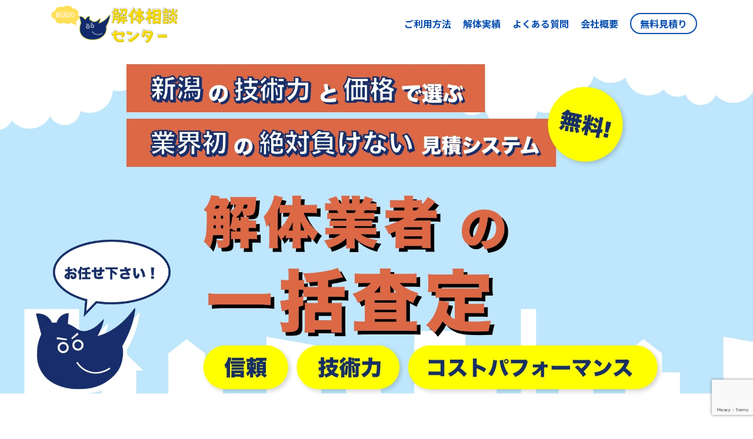

--- FILE ---
content_type: text/html; charset=UTF-8
request_url: https://kaitai-consultation-counter.com/faq/%E5%AE%B6%E3%81%AE%E5%BB%BA%E8%A8%AD%E3%81%AF%E3%83%8F%E3%82%A6%E3%82%B9%E3%83%A1%E3%83%BC%E3%82%AB%E3%83%BC%E3%81%AB%E3%81%8A%E9%A1%98%E3%81%84%E3%81%97%E3%81%A6%E3%80%81%E8%A7%A3%E4%BD%93%E5%B7%A5-2/
body_size: 18620
content:
<html dir="ltr" lang="ja" prefix="og: https://ogp.me/ns#">

<head>
    <meta charset="UTF-8">
    <meta name="viewport" content="width=device-width,initial-scale=1">
    <!-- <meta name="robots" content="noindex"> -->
    <meta name="description" content="">
    <link rel="stylesheet" href="https://kaitai-consultation-counter.com/wp-content/themes/kaitaisoudancenter/css/reset.css">
    <link rel="stylesheet" href="https://kaitai-consultation-counter.com/wp-content/themes/kaitaisoudancenter/css/style.css">
    <link rel="icon" href="https://kaitai-consultation-counter.com/wp-content/themes/kaitaisoudancenter/images/favicon.ico">
    <!-- googlefont -->
    <link rel="preconnect" href="//fonts.googleapis.com">
    <link rel="preconnect" href="//fonts.gstatic.com" crossorigin>
    <link href="//fonts.googleapis.com/css2?family=Noto+Sans+JP:wght@400;700;800&display=swap" rel="stylesheet">
    <!-- googlefont -->
    <!-- jquery -->
    <script src="//ajax.googleapis.com/ajax/libs/jquery/3.3.1/jquery.min.js"></script>
    <!-- jquery -->
    <script type="" src="https://kaitai-consultation-counter.com/wp-content/themes/kaitaisoudancenter/js/script.js"></script>
    <title>解体相談センター</title>
    
		<!-- All in One SEO 4.9.3 - aioseo.com -->
	<meta name="description" content="解体工事を行う前に、当社の担当者が挨拶状を持って近隣へご挨拶させて頂きます。工事の内容や工事期間などを丁寧に説" />
	<meta name="robots" content="max-image-preview:large" />
	<meta name="google-site-verification" content="G_bhh31GC7RfKKZTEAMQBrvKOp-Pdfjjr4DZNNRrfTA" />
	<link rel="canonical" href="https://kaitai-consultation-counter.com/faq/%e5%ae%b6%e3%81%ae%e5%bb%ba%e8%a8%ad%e3%81%af%e3%83%8f%e3%82%a6%e3%82%b9%e3%83%a1%e3%83%bc%e3%82%ab%e3%83%bc%e3%81%ab%e3%81%8a%e9%a1%98%e3%81%84%e3%81%97%e3%81%a6%e3%80%81%e8%a7%a3%e4%bd%93%e5%b7%a5-2/" />
	<meta name="generator" content="All in One SEO (AIOSEO) 4.9.3" />
		<meta property="og:locale" content="ja_JP" />
		<meta property="og:site_name" content="kaitai -" />
		<meta property="og:type" content="article" />
		<meta property="og:title" content="近隣の挨拶はどうすればよいですか？ - kaitai" />
		<meta property="og:description" content="解体工事を行う前に、当社の担当者が挨拶状を持って近隣へご挨拶させて頂きます。工事の内容や工事期間などを丁寧に説" />
		<meta property="og:url" content="https://kaitai-consultation-counter.com/faq/%e5%ae%b6%e3%81%ae%e5%bb%ba%e8%a8%ad%e3%81%af%e3%83%8f%e3%82%a6%e3%82%b9%e3%83%a1%e3%83%bc%e3%82%ab%e3%83%bc%e3%81%ab%e3%81%8a%e9%a1%98%e3%81%84%e3%81%97%e3%81%a6%e3%80%81%e8%a7%a3%e4%bd%93%e5%b7%a5-2/" />
		<meta property="article:published_time" content="2023-06-15T04:57:53+00:00" />
		<meta property="article:modified_time" content="2023-06-15T05:00:14+00:00" />
		<meta name="twitter:card" content="summary_large_image" />
		<meta name="twitter:title" content="近隣の挨拶はどうすればよいですか？ - kaitai" />
		<meta name="twitter:description" content="解体工事を行う前に、当社の担当者が挨拶状を持って近隣へご挨拶させて頂きます。工事の内容や工事期間などを丁寧に説" />
		<script type="application/ld+json" class="aioseo-schema">
			{"@context":"https:\/\/schema.org","@graph":[{"@type":"BreadcrumbList","@id":"https:\/\/kaitai-consultation-counter.com\/faq\/%e5%ae%b6%e3%81%ae%e5%bb%ba%e8%a8%ad%e3%81%af%e3%83%8f%e3%82%a6%e3%82%b9%e3%83%a1%e3%83%bc%e3%82%ab%e3%83%bc%e3%81%ab%e3%81%8a%e9%a1%98%e3%81%84%e3%81%97%e3%81%a6%e3%80%81%e8%a7%a3%e4%bd%93%e5%b7%a5-2\/#breadcrumblist","itemListElement":[{"@type":"ListItem","@id":"https:\/\/kaitai-consultation-counter.com#listItem","position":1,"name":"\u5bb6","item":"https:\/\/kaitai-consultation-counter.com","nextItem":{"@type":"ListItem","@id":"https:\/\/kaitai-consultation-counter.com\/faq\/#listItem","name":"\u3088\u304f\u3042\u308b\u8cea\u554f"}},{"@type":"ListItem","@id":"https:\/\/kaitai-consultation-counter.com\/faq\/#listItem","position":2,"name":"\u3088\u304f\u3042\u308b\u8cea\u554f","item":"https:\/\/kaitai-consultation-counter.com\/faq\/","nextItem":{"@type":"ListItem","@id":"https:\/\/kaitai-consultation-counter.com\/faq-cat\/faq-all\/#listItem","name":"\u89e3\u4f53\u5de5\u4e8b\u5168\u822c\u306b\u3064\u3044\u3066"},"previousItem":{"@type":"ListItem","@id":"https:\/\/kaitai-consultation-counter.com#listItem","name":"\u5bb6"}},{"@type":"ListItem","@id":"https:\/\/kaitai-consultation-counter.com\/faq-cat\/faq-all\/#listItem","position":3,"name":"\u89e3\u4f53\u5de5\u4e8b\u5168\u822c\u306b\u3064\u3044\u3066","item":"https:\/\/kaitai-consultation-counter.com\/faq-cat\/faq-all\/","nextItem":{"@type":"ListItem","@id":"https:\/\/kaitai-consultation-counter.com\/faq\/%e5%ae%b6%e3%81%ae%e5%bb%ba%e8%a8%ad%e3%81%af%e3%83%8f%e3%82%a6%e3%82%b9%e3%83%a1%e3%83%bc%e3%82%ab%e3%83%bc%e3%81%ab%e3%81%8a%e9%a1%98%e3%81%84%e3%81%97%e3%81%a6%e3%80%81%e8%a7%a3%e4%bd%93%e5%b7%a5-2\/#listItem","name":"\u8fd1\u96a3\u306e\u6328\u62f6\u306f\u3069\u3046\u3059\u308c\u3070\u3088\u3044\u3067\u3059\u304b\uff1f"},"previousItem":{"@type":"ListItem","@id":"https:\/\/kaitai-consultation-counter.com\/faq\/#listItem","name":"\u3088\u304f\u3042\u308b\u8cea\u554f"}},{"@type":"ListItem","@id":"https:\/\/kaitai-consultation-counter.com\/faq\/%e5%ae%b6%e3%81%ae%e5%bb%ba%e8%a8%ad%e3%81%af%e3%83%8f%e3%82%a6%e3%82%b9%e3%83%a1%e3%83%bc%e3%82%ab%e3%83%bc%e3%81%ab%e3%81%8a%e9%a1%98%e3%81%84%e3%81%97%e3%81%a6%e3%80%81%e8%a7%a3%e4%bd%93%e5%b7%a5-2\/#listItem","position":4,"name":"\u8fd1\u96a3\u306e\u6328\u62f6\u306f\u3069\u3046\u3059\u308c\u3070\u3088\u3044\u3067\u3059\u304b\uff1f","previousItem":{"@type":"ListItem","@id":"https:\/\/kaitai-consultation-counter.com\/faq-cat\/faq-all\/#listItem","name":"\u89e3\u4f53\u5de5\u4e8b\u5168\u822c\u306b\u3064\u3044\u3066"}}]},{"@type":"Organization","@id":"https:\/\/kaitai-consultation-counter.com\/#organization","name":"kaitai","url":"https:\/\/kaitai-consultation-counter.com\/"},{"@type":"WebPage","@id":"https:\/\/kaitai-consultation-counter.com\/faq\/%e5%ae%b6%e3%81%ae%e5%bb%ba%e8%a8%ad%e3%81%af%e3%83%8f%e3%82%a6%e3%82%b9%e3%83%a1%e3%83%bc%e3%82%ab%e3%83%bc%e3%81%ab%e3%81%8a%e9%a1%98%e3%81%84%e3%81%97%e3%81%a6%e3%80%81%e8%a7%a3%e4%bd%93%e5%b7%a5-2\/#webpage","url":"https:\/\/kaitai-consultation-counter.com\/faq\/%e5%ae%b6%e3%81%ae%e5%bb%ba%e8%a8%ad%e3%81%af%e3%83%8f%e3%82%a6%e3%82%b9%e3%83%a1%e3%83%bc%e3%82%ab%e3%83%bc%e3%81%ab%e3%81%8a%e9%a1%98%e3%81%84%e3%81%97%e3%81%a6%e3%80%81%e8%a7%a3%e4%bd%93%e5%b7%a5-2\/","name":"\u8fd1\u96a3\u306e\u6328\u62f6\u306f\u3069\u3046\u3059\u308c\u3070\u3088\u3044\u3067\u3059\u304b\uff1f - kaitai","description":"\u89e3\u4f53\u5de5\u4e8b\u3092\u884c\u3046\u524d\u306b\u3001\u5f53\u793e\u306e\u62c5\u5f53\u8005\u304c\u6328\u62f6\u72b6\u3092\u6301\u3063\u3066\u8fd1\u96a3\u3078\u3054\u6328\u62f6\u3055\u305b\u3066\u9802\u304d\u307e\u3059\u3002\u5de5\u4e8b\u306e\u5185\u5bb9\u3084\u5de5\u4e8b\u671f\u9593\u306a\u3069\u3092\u4e01\u5be7\u306b\u8aac","inLanguage":"ja","isPartOf":{"@id":"https:\/\/kaitai-consultation-counter.com\/#website"},"breadcrumb":{"@id":"https:\/\/kaitai-consultation-counter.com\/faq\/%e5%ae%b6%e3%81%ae%e5%bb%ba%e8%a8%ad%e3%81%af%e3%83%8f%e3%82%a6%e3%82%b9%e3%83%a1%e3%83%bc%e3%82%ab%e3%83%bc%e3%81%ab%e3%81%8a%e9%a1%98%e3%81%84%e3%81%97%e3%81%a6%e3%80%81%e8%a7%a3%e4%bd%93%e5%b7%a5-2\/#breadcrumblist"},"datePublished":"2023-06-15T13:57:53+09:00","dateModified":"2023-06-15T14:00:14+09:00"},{"@type":"WebSite","@id":"https:\/\/kaitai-consultation-counter.com\/#website","url":"https:\/\/kaitai-consultation-counter.com\/","name":"kaitai","inLanguage":"ja","publisher":{"@id":"https:\/\/kaitai-consultation-counter.com\/#organization"}}]}
		</script>
		<!-- All in One SEO -->

<link rel='dns-prefetch' href='//www.googletagmanager.com' />
<link rel="alternate" title="oEmbed (JSON)" type="application/json+oembed" href="https://kaitai-consultation-counter.com/wp-json/oembed/1.0/embed?url=https%3A%2F%2Fkaitai-consultation-counter.com%2Ffaq%2F%25e5%25ae%25b6%25e3%2581%25ae%25e5%25bb%25ba%25e8%25a8%25ad%25e3%2581%25af%25e3%2583%258f%25e3%2582%25a6%25e3%2582%25b9%25e3%2583%25a1%25e3%2583%25bc%25e3%2582%25ab%25e3%2583%25bc%25e3%2581%25ab%25e3%2581%258a%25e9%25a1%2598%25e3%2581%2584%25e3%2581%2597%25e3%2581%25a6%25e3%2580%2581%25e8%25a7%25a3%25e4%25bd%2593%25e5%25b7%25a5-2%2F" />
<link rel="alternate" title="oEmbed (XML)" type="text/xml+oembed" href="https://kaitai-consultation-counter.com/wp-json/oembed/1.0/embed?url=https%3A%2F%2Fkaitai-consultation-counter.com%2Ffaq%2F%25e5%25ae%25b6%25e3%2581%25ae%25e5%25bb%25ba%25e8%25a8%25ad%25e3%2581%25af%25e3%2583%258f%25e3%2582%25a6%25e3%2582%25b9%25e3%2583%25a1%25e3%2583%25bc%25e3%2582%25ab%25e3%2583%25bc%25e3%2581%25ab%25e3%2581%258a%25e9%25a1%2598%25e3%2581%2584%25e3%2581%2597%25e3%2581%25a6%25e3%2580%2581%25e8%25a7%25a3%25e4%25bd%2593%25e5%25b7%25a5-2%2F&#038;format=xml" />
<style id='wp-img-auto-sizes-contain-inline-css' type='text/css'>
img:is([sizes=auto i],[sizes^="auto," i]){contain-intrinsic-size:3000px 1500px}
/*# sourceURL=wp-img-auto-sizes-contain-inline-css */
</style>
<style id='wp-emoji-styles-inline-css' type='text/css'>

	img.wp-smiley, img.emoji {
		display: inline !important;
		border: none !important;
		box-shadow: none !important;
		height: 1em !important;
		width: 1em !important;
		margin: 0 0.07em !important;
		vertical-align: -0.1em !important;
		background: none !important;
		padding: 0 !important;
	}
/*# sourceURL=wp-emoji-styles-inline-css */
</style>
<style id='wp-block-library-inline-css' type='text/css'>
:root{--wp-block-synced-color:#7a00df;--wp-block-synced-color--rgb:122,0,223;--wp-bound-block-color:var(--wp-block-synced-color);--wp-editor-canvas-background:#ddd;--wp-admin-theme-color:#007cba;--wp-admin-theme-color--rgb:0,124,186;--wp-admin-theme-color-darker-10:#006ba1;--wp-admin-theme-color-darker-10--rgb:0,107,160.5;--wp-admin-theme-color-darker-20:#005a87;--wp-admin-theme-color-darker-20--rgb:0,90,135;--wp-admin-border-width-focus:2px}@media (min-resolution:192dpi){:root{--wp-admin-border-width-focus:1.5px}}.wp-element-button{cursor:pointer}:root .has-very-light-gray-background-color{background-color:#eee}:root .has-very-dark-gray-background-color{background-color:#313131}:root .has-very-light-gray-color{color:#eee}:root .has-very-dark-gray-color{color:#313131}:root .has-vivid-green-cyan-to-vivid-cyan-blue-gradient-background{background:linear-gradient(135deg,#00d084,#0693e3)}:root .has-purple-crush-gradient-background{background:linear-gradient(135deg,#34e2e4,#4721fb 50%,#ab1dfe)}:root .has-hazy-dawn-gradient-background{background:linear-gradient(135deg,#faaca8,#dad0ec)}:root .has-subdued-olive-gradient-background{background:linear-gradient(135deg,#fafae1,#67a671)}:root .has-atomic-cream-gradient-background{background:linear-gradient(135deg,#fdd79a,#004a59)}:root .has-nightshade-gradient-background{background:linear-gradient(135deg,#330968,#31cdcf)}:root .has-midnight-gradient-background{background:linear-gradient(135deg,#020381,#2874fc)}:root{--wp--preset--font-size--normal:16px;--wp--preset--font-size--huge:42px}.has-regular-font-size{font-size:1em}.has-larger-font-size{font-size:2.625em}.has-normal-font-size{font-size:var(--wp--preset--font-size--normal)}.has-huge-font-size{font-size:var(--wp--preset--font-size--huge)}.has-text-align-center{text-align:center}.has-text-align-left{text-align:left}.has-text-align-right{text-align:right}.has-fit-text{white-space:nowrap!important}#end-resizable-editor-section{display:none}.aligncenter{clear:both}.items-justified-left{justify-content:flex-start}.items-justified-center{justify-content:center}.items-justified-right{justify-content:flex-end}.items-justified-space-between{justify-content:space-between}.screen-reader-text{border:0;clip-path:inset(50%);height:1px;margin:-1px;overflow:hidden;padding:0;position:absolute;width:1px;word-wrap:normal!important}.screen-reader-text:focus{background-color:#ddd;clip-path:none;color:#444;display:block;font-size:1em;height:auto;left:5px;line-height:normal;padding:15px 23px 14px;text-decoration:none;top:5px;width:auto;z-index:100000}html :where(.has-border-color){border-style:solid}html :where([style*=border-top-color]){border-top-style:solid}html :where([style*=border-right-color]){border-right-style:solid}html :where([style*=border-bottom-color]){border-bottom-style:solid}html :where([style*=border-left-color]){border-left-style:solid}html :where([style*=border-width]){border-style:solid}html :where([style*=border-top-width]){border-top-style:solid}html :where([style*=border-right-width]){border-right-style:solid}html :where([style*=border-bottom-width]){border-bottom-style:solid}html :where([style*=border-left-width]){border-left-style:solid}html :where(img[class*=wp-image-]){height:auto;max-width:100%}:where(figure){margin:0 0 1em}html :where(.is-position-sticky){--wp-admin--admin-bar--position-offset:var(--wp-admin--admin-bar--height,0px)}@media screen and (max-width:600px){html :where(.is-position-sticky){--wp-admin--admin-bar--position-offset:0px}}

/*# sourceURL=wp-block-library-inline-css */
</style><style id='wp-block-paragraph-inline-css' type='text/css'>
.is-small-text{font-size:.875em}.is-regular-text{font-size:1em}.is-large-text{font-size:2.25em}.is-larger-text{font-size:3em}.has-drop-cap:not(:focus):first-letter{float:left;font-size:8.4em;font-style:normal;font-weight:100;line-height:.68;margin:.05em .1em 0 0;text-transform:uppercase}body.rtl .has-drop-cap:not(:focus):first-letter{float:none;margin-left:.1em}p.has-drop-cap.has-background{overflow:hidden}:root :where(p.has-background){padding:1.25em 2.375em}:where(p.has-text-color:not(.has-link-color)) a{color:inherit}p.has-text-align-left[style*="writing-mode:vertical-lr"],p.has-text-align-right[style*="writing-mode:vertical-rl"]{rotate:180deg}
/*# sourceURL=https://kaitai-consultation-counter.com/wp-includes/blocks/paragraph/style.min.css */
</style>
<style id='global-styles-inline-css' type='text/css'>
:root{--wp--preset--aspect-ratio--square: 1;--wp--preset--aspect-ratio--4-3: 4/3;--wp--preset--aspect-ratio--3-4: 3/4;--wp--preset--aspect-ratio--3-2: 3/2;--wp--preset--aspect-ratio--2-3: 2/3;--wp--preset--aspect-ratio--16-9: 16/9;--wp--preset--aspect-ratio--9-16: 9/16;--wp--preset--color--black: #000000;--wp--preset--color--cyan-bluish-gray: #abb8c3;--wp--preset--color--white: #ffffff;--wp--preset--color--pale-pink: #f78da7;--wp--preset--color--vivid-red: #cf2e2e;--wp--preset--color--luminous-vivid-orange: #ff6900;--wp--preset--color--luminous-vivid-amber: #fcb900;--wp--preset--color--light-green-cyan: #7bdcb5;--wp--preset--color--vivid-green-cyan: #00d084;--wp--preset--color--pale-cyan-blue: #8ed1fc;--wp--preset--color--vivid-cyan-blue: #0693e3;--wp--preset--color--vivid-purple: #9b51e0;--wp--preset--gradient--vivid-cyan-blue-to-vivid-purple: linear-gradient(135deg,rgb(6,147,227) 0%,rgb(155,81,224) 100%);--wp--preset--gradient--light-green-cyan-to-vivid-green-cyan: linear-gradient(135deg,rgb(122,220,180) 0%,rgb(0,208,130) 100%);--wp--preset--gradient--luminous-vivid-amber-to-luminous-vivid-orange: linear-gradient(135deg,rgb(252,185,0) 0%,rgb(255,105,0) 100%);--wp--preset--gradient--luminous-vivid-orange-to-vivid-red: linear-gradient(135deg,rgb(255,105,0) 0%,rgb(207,46,46) 100%);--wp--preset--gradient--very-light-gray-to-cyan-bluish-gray: linear-gradient(135deg,rgb(238,238,238) 0%,rgb(169,184,195) 100%);--wp--preset--gradient--cool-to-warm-spectrum: linear-gradient(135deg,rgb(74,234,220) 0%,rgb(151,120,209) 20%,rgb(207,42,186) 40%,rgb(238,44,130) 60%,rgb(251,105,98) 80%,rgb(254,248,76) 100%);--wp--preset--gradient--blush-light-purple: linear-gradient(135deg,rgb(255,206,236) 0%,rgb(152,150,240) 100%);--wp--preset--gradient--blush-bordeaux: linear-gradient(135deg,rgb(254,205,165) 0%,rgb(254,45,45) 50%,rgb(107,0,62) 100%);--wp--preset--gradient--luminous-dusk: linear-gradient(135deg,rgb(255,203,112) 0%,rgb(199,81,192) 50%,rgb(65,88,208) 100%);--wp--preset--gradient--pale-ocean: linear-gradient(135deg,rgb(255,245,203) 0%,rgb(182,227,212) 50%,rgb(51,167,181) 100%);--wp--preset--gradient--electric-grass: linear-gradient(135deg,rgb(202,248,128) 0%,rgb(113,206,126) 100%);--wp--preset--gradient--midnight: linear-gradient(135deg,rgb(2,3,129) 0%,rgb(40,116,252) 100%);--wp--preset--font-size--small: 13px;--wp--preset--font-size--medium: 20px;--wp--preset--font-size--large: 36px;--wp--preset--font-size--x-large: 42px;--wp--preset--spacing--20: 0.44rem;--wp--preset--spacing--30: 0.67rem;--wp--preset--spacing--40: 1rem;--wp--preset--spacing--50: 1.5rem;--wp--preset--spacing--60: 2.25rem;--wp--preset--spacing--70: 3.38rem;--wp--preset--spacing--80: 5.06rem;--wp--preset--shadow--natural: 6px 6px 9px rgba(0, 0, 0, 0.2);--wp--preset--shadow--deep: 12px 12px 50px rgba(0, 0, 0, 0.4);--wp--preset--shadow--sharp: 6px 6px 0px rgba(0, 0, 0, 0.2);--wp--preset--shadow--outlined: 6px 6px 0px -3px rgb(255, 255, 255), 6px 6px rgb(0, 0, 0);--wp--preset--shadow--crisp: 6px 6px 0px rgb(0, 0, 0);}:where(.is-layout-flex){gap: 0.5em;}:where(.is-layout-grid){gap: 0.5em;}body .is-layout-flex{display: flex;}.is-layout-flex{flex-wrap: wrap;align-items: center;}.is-layout-flex > :is(*, div){margin: 0;}body .is-layout-grid{display: grid;}.is-layout-grid > :is(*, div){margin: 0;}:where(.wp-block-columns.is-layout-flex){gap: 2em;}:where(.wp-block-columns.is-layout-grid){gap: 2em;}:where(.wp-block-post-template.is-layout-flex){gap: 1.25em;}:where(.wp-block-post-template.is-layout-grid){gap: 1.25em;}.has-black-color{color: var(--wp--preset--color--black) !important;}.has-cyan-bluish-gray-color{color: var(--wp--preset--color--cyan-bluish-gray) !important;}.has-white-color{color: var(--wp--preset--color--white) !important;}.has-pale-pink-color{color: var(--wp--preset--color--pale-pink) !important;}.has-vivid-red-color{color: var(--wp--preset--color--vivid-red) !important;}.has-luminous-vivid-orange-color{color: var(--wp--preset--color--luminous-vivid-orange) !important;}.has-luminous-vivid-amber-color{color: var(--wp--preset--color--luminous-vivid-amber) !important;}.has-light-green-cyan-color{color: var(--wp--preset--color--light-green-cyan) !important;}.has-vivid-green-cyan-color{color: var(--wp--preset--color--vivid-green-cyan) !important;}.has-pale-cyan-blue-color{color: var(--wp--preset--color--pale-cyan-blue) !important;}.has-vivid-cyan-blue-color{color: var(--wp--preset--color--vivid-cyan-blue) !important;}.has-vivid-purple-color{color: var(--wp--preset--color--vivid-purple) !important;}.has-black-background-color{background-color: var(--wp--preset--color--black) !important;}.has-cyan-bluish-gray-background-color{background-color: var(--wp--preset--color--cyan-bluish-gray) !important;}.has-white-background-color{background-color: var(--wp--preset--color--white) !important;}.has-pale-pink-background-color{background-color: var(--wp--preset--color--pale-pink) !important;}.has-vivid-red-background-color{background-color: var(--wp--preset--color--vivid-red) !important;}.has-luminous-vivid-orange-background-color{background-color: var(--wp--preset--color--luminous-vivid-orange) !important;}.has-luminous-vivid-amber-background-color{background-color: var(--wp--preset--color--luminous-vivid-amber) !important;}.has-light-green-cyan-background-color{background-color: var(--wp--preset--color--light-green-cyan) !important;}.has-vivid-green-cyan-background-color{background-color: var(--wp--preset--color--vivid-green-cyan) !important;}.has-pale-cyan-blue-background-color{background-color: var(--wp--preset--color--pale-cyan-blue) !important;}.has-vivid-cyan-blue-background-color{background-color: var(--wp--preset--color--vivid-cyan-blue) !important;}.has-vivid-purple-background-color{background-color: var(--wp--preset--color--vivid-purple) !important;}.has-black-border-color{border-color: var(--wp--preset--color--black) !important;}.has-cyan-bluish-gray-border-color{border-color: var(--wp--preset--color--cyan-bluish-gray) !important;}.has-white-border-color{border-color: var(--wp--preset--color--white) !important;}.has-pale-pink-border-color{border-color: var(--wp--preset--color--pale-pink) !important;}.has-vivid-red-border-color{border-color: var(--wp--preset--color--vivid-red) !important;}.has-luminous-vivid-orange-border-color{border-color: var(--wp--preset--color--luminous-vivid-orange) !important;}.has-luminous-vivid-amber-border-color{border-color: var(--wp--preset--color--luminous-vivid-amber) !important;}.has-light-green-cyan-border-color{border-color: var(--wp--preset--color--light-green-cyan) !important;}.has-vivid-green-cyan-border-color{border-color: var(--wp--preset--color--vivid-green-cyan) !important;}.has-pale-cyan-blue-border-color{border-color: var(--wp--preset--color--pale-cyan-blue) !important;}.has-vivid-cyan-blue-border-color{border-color: var(--wp--preset--color--vivid-cyan-blue) !important;}.has-vivid-purple-border-color{border-color: var(--wp--preset--color--vivid-purple) !important;}.has-vivid-cyan-blue-to-vivid-purple-gradient-background{background: var(--wp--preset--gradient--vivid-cyan-blue-to-vivid-purple) !important;}.has-light-green-cyan-to-vivid-green-cyan-gradient-background{background: var(--wp--preset--gradient--light-green-cyan-to-vivid-green-cyan) !important;}.has-luminous-vivid-amber-to-luminous-vivid-orange-gradient-background{background: var(--wp--preset--gradient--luminous-vivid-amber-to-luminous-vivid-orange) !important;}.has-luminous-vivid-orange-to-vivid-red-gradient-background{background: var(--wp--preset--gradient--luminous-vivid-orange-to-vivid-red) !important;}.has-very-light-gray-to-cyan-bluish-gray-gradient-background{background: var(--wp--preset--gradient--very-light-gray-to-cyan-bluish-gray) !important;}.has-cool-to-warm-spectrum-gradient-background{background: var(--wp--preset--gradient--cool-to-warm-spectrum) !important;}.has-blush-light-purple-gradient-background{background: var(--wp--preset--gradient--blush-light-purple) !important;}.has-blush-bordeaux-gradient-background{background: var(--wp--preset--gradient--blush-bordeaux) !important;}.has-luminous-dusk-gradient-background{background: var(--wp--preset--gradient--luminous-dusk) !important;}.has-pale-ocean-gradient-background{background: var(--wp--preset--gradient--pale-ocean) !important;}.has-electric-grass-gradient-background{background: var(--wp--preset--gradient--electric-grass) !important;}.has-midnight-gradient-background{background: var(--wp--preset--gradient--midnight) !important;}.has-small-font-size{font-size: var(--wp--preset--font-size--small) !important;}.has-medium-font-size{font-size: var(--wp--preset--font-size--medium) !important;}.has-large-font-size{font-size: var(--wp--preset--font-size--large) !important;}.has-x-large-font-size{font-size: var(--wp--preset--font-size--x-large) !important;}
/*# sourceURL=global-styles-inline-css */
</style>

<style id='classic-theme-styles-inline-css' type='text/css'>
/*! This file is auto-generated */
.wp-block-button__link{color:#fff;background-color:#32373c;border-radius:9999px;box-shadow:none;text-decoration:none;padding:calc(.667em + 2px) calc(1.333em + 2px);font-size:1.125em}.wp-block-file__button{background:#32373c;color:#fff;text-decoration:none}
/*# sourceURL=/wp-includes/css/classic-themes.min.css */
</style>
<link rel='stylesheet' id='contact-form-7-css' href='https://kaitai-consultation-counter.com/wp-content/plugins/contact-form-7/includes/css/styles.css?ver=6.1.4' type='text/css' media='all' />
<link rel='stylesheet' id='aurora-heatmap-css' href='https://kaitai-consultation-counter.com/wp-content/plugins/aurora-heatmap/style.css?ver=1.7.1' type='text/css' media='all' />
<script type="text/javascript" id="aurora-heatmap-js-extra">
/* <![CDATA[ */
var aurora_heatmap = {"_mode":"reporter","ajax_url":"https://kaitai-consultation-counter.com/wp-admin/admin-ajax.php","action":"aurora_heatmap","reports":"click_pc,click_mobile","debug":"0","ajax_delay_time":"3000","ajax_interval":"10","ajax_bulk":null};
//# sourceURL=aurora-heatmap-js-extra
/* ]]> */
</script>
<script type="text/javascript" src="https://kaitai-consultation-counter.com/wp-content/plugins/aurora-heatmap/js/aurora-heatmap.min.js?ver=1.7.1" id="aurora-heatmap-js"></script>

<!-- Site Kit によって追加された Google タグ（gtag.js）スニペット -->
<!-- Google アナリティクス スニペット (Site Kit が追加) -->
<script type="text/javascript" src="https://www.googletagmanager.com/gtag/js?id=GT-TWZK5CB" id="google_gtagjs-js" async></script>
<script type="text/javascript" id="google_gtagjs-js-after">
/* <![CDATA[ */
window.dataLayer = window.dataLayer || [];function gtag(){dataLayer.push(arguments);}
gtag("set","linker",{"domains":["kaitai-consultation-counter.com"]});
gtag("js", new Date());
gtag("set", "developer_id.dZTNiMT", true);
gtag("config", "GT-TWZK5CB");
//# sourceURL=google_gtagjs-js-after
/* ]]> */
</script>
<link rel="https://api.w.org/" href="https://kaitai-consultation-counter.com/wp-json/" /><link rel="alternate" title="JSON" type="application/json" href="https://kaitai-consultation-counter.com/wp-json/wp/v2/faq/79" /><link rel="EditURI" type="application/rsd+xml" title="RSD" href="https://kaitai-consultation-counter.com/xmlrpc.php?rsd" />
<meta name="generator" content="WordPress 6.9" />
<link rel='shortlink' href='https://kaitai-consultation-counter.com/?p=79' />
<meta name="generator" content="Site Kit by Google 1.170.0" />		<style type="text/css" id="wp-custom-css">
			.cf7__list {
  display: flex;
  flex-wrap: wrap;
  margin-bottom: 60px;
}

.cf7__list dt:nth-of-type(n + 2),
.cf7__list dd:nth-of-type(n + 2) {
  margin-top: 30px;
}

.cf7__list dt {
  width: 35%;
  padding-top: 15px;
}

.cf7__list dd {
  width: 65%;
}

/* 必須・任意 */
.cf7__required,
.cf7__optional {
  margin-right: 15px;
  padding: 6px 14px;
  color: #fff;
  font-size: 12px;
  vertical-align: 1px;
}

.cf7__required {
  background: #BE1D1D;
}

.cf7__optional {
  background: #878D8E;
}

/* input・textarea */
.cf7__list dd input[type="text"],
.cf7__list dd input[type="tel"],
.cf7__list dd input[type="email"],
.cf7__list dd textarea {
  width: 100%;
  padding: 15px 20px;
  background: #F4F4F4;
}

/* ドロップダウンメニュー */
.cf7__select {
  position: relative;
}

.cf7__select:before {
  position: absolute;
  top: 50%;
  right: 20px;
  z-index: 10;
  transform: translateY(-50%);
  width: 0;
  height: 0;
  border-top: 8px solid #000;
  border-right: 6px solid transparent;
  border-left: 6px solid transparent;
  pointer-events: none;
  content: '';
}

.cf7__select select {
  width: 100%;
  padding: 19px 20px;
  background: #F4F4F4;
  color: #a5a5a5;
  -webkit-appearance: none;
     -moz-appearance: none;
          appearance: none;
}

/* チェックボックス・ラジオボタン */
.cf7__list dd .wpcf7-checkbox,
.cf7__list dd .wpcf7-radio {
  display: block;
  padding: 15px 0 10px;
}

/* 縦並び（チェックボックス・ラジオボタン） */
.cf7__list dd .wpcf7-list-item {
  display: block;
  margin: 0;
}

.cf7__list dd .wpcf7-list-item:nth-child(n + 2) {
  margin-top: 18px;
}

/* マウスカーソル（チェックボックス・ラジオボタン） */
.cf7__list dd .wpcf7-list-item label {
  cursor: pointer;
}

/* チェックボックス・ラジオボタン */
input[type="checkbox"],
input[type="radio"] {
  position: relative;
  width: 18px;
  height: 18px;
  margin-right: 8px;
  border: 1px solid #bcbcbc;
  vertical-align: -3px;
  cursor: pointer;
  -webkit-appearance: none;
     -moz-appearance: none;
          appearance: none;
}

/* チェックボックス */
input[type="checkbox"]:checked {
  border: 1px solid #000;
  background: #000;
}

input[type="checkbox"]:checked:before {
  position: absolute;
  top: 2px;
  left: 5px;
  transform: rotate(50deg);
  width: 6px;
  height: 10px;
  border-right: 2px solid #fff;
  border-bottom: 2px solid #fff;
  content: '';
}

/* ラジオボタン */
input[type="radio"] {
  border-radius: 50%;
}

input[type="radio"]:checked:before {
  position: absolute;
  top: 50%;
  left: 50%;
  transform: translate(-50%, -50%);
  width: 9px;
  height: 9px;
  border-radius: 50%;
  background: #000;
  content: '';
}

/* プレースホルダー */
/* Google Chrome / Safari / Mozilla Firefox / Opera */
.cf7__list dd input[type="text"]::placeholder,
.cf7__list dd input[type="tel"]::placeholder,
.cf7__list dd input[type="email"]::placeholder,
.cf7__list dd textarea::placeholder {
  color: #a5a5a5;
}

/* Microsoft Edge */
.cf7__list dd input[type="text"]::-ms-input-placeholder,
.cf7__list dd input[type="tel"]::-ms-input-placeholder,
.cf7__list dd input[type="email"]::-ms-input-placeholder,
.cf7__list dd textarea::-ms-input-placeholder {
  color: #a5a5a5;
}

/* Internet Explorer */
.cf7__list dd input[type="text"]:-ms-input-placeholder,
.cf7__list dd input[type="tel"]:-ms-input-placeholder,
.cf7__list dd input[type="email"]:-ms-input-placeholder,
.cf7__list dd textarea:-ms-input-placeholder {
  color: #a5a5a5;
}

/* 送信ボタン */
.cf7__button {
  padding-left: 72px;
  text-align: center;
}

input[type="submit"] {
  width: 260px;
  height: 60px;
  background: #000;
  color: #fff;
  transition: opacity .6s;
}

input[type="submit"]:hover {
  opacity: .6;
}

/* ajax-loader */
.wpcf7-spinner {
  vertical-align: middle;
}

@media screen and (max-width: 767px) {

  .cf7__list dt {
    width: 100%;
    margin-bottom: 15px;
    padding-top: 0;
  }

  .cf7__list dd {
    width: 100%;
  }

  .cf7__list dd:nth-of-type(n + 2) {
    margin-top: 0;
  }

  .cf7__list dd .wpcf7-checkbox,
  .cf7__list dd .wpcf7-radio {
    padding: 15px 0 0;
  }

  /* 送信ボタン */
  input[type="submit"] {
    width: 180px;
    height: 56px;
  }

}		</style>
		</head>

<body class="wp-singular faq-template-default single single-faq postid-79 wp-theme-kaitaisoudancenter">
        <header>
        <div class="inner header-inner">
            <h1>
                <a href="https://kaitai-consultation-counter.com/">
                    <div class="header-logo"><img src="https://kaitai-consultation-counter.com/wp-content/uploads/2023/07/1234-e1690253558429.png" alt="解体相談センター"></div>
                </a>
            </h1>
            <div class="header-nav">
                <ul>
                    <li>
                        <a href="https://kaitai-consultation-counter.com//step">ご利用方法</a>
                    </li>
                    <li>
                        <a href="https://kaitai-consultation-counter.com//work">解体実績</a>
                    </li>
                    <li>
                        <a href="https://kaitai-consultation-counter.com//faq">よくある質問</a>
                    </li>
                    <li>
                        <a href="https://kaitai-consultation-counter.com//about">会社概要</a>
                    </li>
                    <li>
                        <a href="https://kaitai-consultation-counter.com//contact" class="btn-cta">無料見積り<span></span></a>
                    </li>
                </ul>
            </div>
            <!--ハンバーガーメニュー-->
            <div class="hamburger-menu">
                <input type="checkbox" id="menu-btn-check">
                <label for="menu-btn-check" class="menu-btn"><span></span></label>
                <div class="menu-content">
                    <ul>
                        <li>
                            <a href="https://kaitai-consultation-counter.com//step">ご利用方法</a>
                        </li>
                        <li>
                            <a href="https://kaitai-consultation-counter.com//work">解体実績</a>
                        </li>
                        <li>
                            <a href="https://kaitai-consultation-counter.com//faq">よくある質問</a>
                        </li>
                        <li>
                            <a href="https://kaitai-consultation-counter.com//about">会社概要</a>
                        </li>
                    </ul>
                    <a href="https://kaitai-consultation-counter.com//contact">
                            <div class="hamburger-btn-contact">
                                <div class="btn-contact-inner">
                                    <div class="btn-contact-text">
                                        <p class="text1">簡単入力</p>
                                        <p class="text2">無料見積りはこちら</p>
                                    </div>
                                    <svg xmlns="//www.w3.org/2000/svg" width="15.574" height="27.259" viewBox="0 0 15.574 27.259">
                                        <path id="chevron-right-solid" d="M78.929,44.18a1.949,1.949,0,0,1,0,2.755L67.251,58.614A1.948,1.948,0,0,1,64.5,55.858l10.3-10.3-10.3-10.3A1.948,1.948,0,0,1,67.257,32.5L78.935,44.174Z" transform="translate(-63.925 -31.925)" fill="#044cac" />
                                    </svg>
                                </div>
                            </div>
                        </a>
                </div>
                <!--ハンバーガーメニュー-->
            </div>
        </div>
    </header><main>
    <div class="fv-section">
        <img src="https://kaitai-consultation-counter.com/wp-content/uploads/2023/07/fv-pc.jpg" class="fv-pc">
        <img src="https://kaitai-consultation-counter.com/wp-content/uploads/2023/07/fv-sp-1.jpg" class="fv-sp">
    </div>
    <div class="section section-concept">
        <div class="inner">
            <h2>コンセプト</h2>
            <p class="section-concept__subtitle">規模の大小にかかわらず<br>全ての施工に丁寧に向き合います</p>
            <div class="concepts">
                <div class="concept">
                    <div class="concept-image">
                    <img src="https://kaitai-consultation-counter.com/wp-content/uploads/2023/06/立仏-1024x768-1.jpg">
                    </div>
                    <div class="concept-text">
                        <p>木造住宅・一軒家・カーポート<br>などの解体規模から</p>
                    </div>
                </div>
                <div class="concept">
                    <div class="concept-image">
                        <img src="https://kaitai-consultation-counter.com/wp-content/uploads/2023/06/仲由2-scaled-1.jpg">
                    </div>
                    <div class="concept-text">
                        <p>アパート一棟丸ごとなど<br>長期にわたる大規模の解体まで</p>
                    </div>
                </div>
            </div>
            <div class="concept-subtext"><!-- wp:paragraph -->
<p>株式会社雄誠では新潟県内を中心とした地域にて解体工事を承っております。</p>
<!-- /wp:paragraph -->

<!-- wp:paragraph -->
<p></p>
<!-- /wp:paragraph -->

<!-- wp:paragraph -->
<p>建物の解体という場面では何度も立ち合って慣れていらっしゃるというお客様よりも、初めての経験であるというお客様がほとんどではないでしょうか。当社では費用や施工の流れ、工事内容を丁寧にわかりやすくご案内させていただきながら、工事期間中だけでなく解体後の新しい生活に向けても最もご満足いただける方法で親身にご対応させていただきます。</p>
<!-- /wp:paragraph -->

<!-- wp:paragraph -->
<p></p>
<!-- /wp:paragraph -->

<!-- wp:paragraph -->
<p>建物の規模の大きさに関わらず、全ての施工を安全に迅速に担当いたしますので、地域の皆様に信頼される解体業者となれるよういっそう努力いたします。</p>
<!-- /wp:paragraph --></div>
        </div>
    </div>
    <div class="section section-step">
        <div class="inner">
            <h2>ご利用方法</h2>
            <p class="section-step__subtitle">お見積は<svg xmlns="//www.w3.org/2000/svg" xmlns:xlink="//www.w3.org/1999/xlink" width="130" height="91" viewBox="0 0 130 91">
                    <defs>
                        <pattern id="pattern" preserveAspectRatio="none" width="100%" height="100%" viewBox="0 0 301 210">
                            <image width="301" height="210" xlink:href="[data-uri]" />
                        </pattern>
                    </defs>
                    <g id="グループ_79" data-name="グループ 79" transform="translate(-390 -1620)">
                        <rect id="アセット_2" data-name="アセット 2" width="130" height="91" transform="translate(390 1620)" fill="url(#pattern)" />
                        <text id="簡単_" data-name="簡単！" transform="translate(414 1674)" fill="#ff0" font-size="32" font-family="NotoSansJP-ExtraBold, Noto Sans JP" font-weight="800">
                            <tspan x="0" y="0">簡単！</tspan>
                        </text>
                    </g>
                </svg>
                ３ステップ</p>
            <div class="steps">
                <div class="step">
                    <div class="step-head">
                        <p class="step-head__number">step1</p>
                        <p class="step-head__title">無料一括見積もりのご依頼</p>
                    </div>
                    <div class="step-body">
                        <p>完全無料の一括見積もりをご依頼下さい。<br>
見積書作成に必要な現地調査は解体本舗が代表して行います。</p>
                    </div>
                </div>
                <div class="triangle"></div>
                <div class="step">
                    <div class="step-head">
                        <p class="step-head__number">step2</p>
                        <p class="step-head__title">見積もり作成と現地調査</p>
                    </div>
                    <div class="step-body">
                        <p>現地調査の日時を決めるためにお客様へ連絡が入ります。<br>
現地調査はお客様に立ち会っていただくことが望ましいですが、ご都合が合わない 場合は、立ち会いなしで業者だけでの現地調査を行うことも可能です。</p>
                    </div>
                </div>
                <div class="triangle"></div>
                <div class="step">
                    <div class="step-head">
                        <p class="step-head__number">step3</p>
                        <p class="step-head__title">複数業者から見積通知</p>
                    </div>
                    <div class="step-body">
                        <p>現地調査後、弊社が一括で見積書をメール及び、郵送またはFAXにてお手元へお届けします。<br>
ご不明点等もお気軽に「解体本舗」までご連絡ください。</p>
                    </div>
                </div>
            </div>
            <div class="btn-area">
                <a href="https://kaitai-consultation-counter.com//step">
                    <div class="btn-step-more">詳しく見る</div>
                </a>
            </div>
        </div>
    </div>
    <div class="section section-cta">
        <div class="inner">
            <p class="cta-title"><svg xmlns="//www.w3.org/2000/svg" xmlns:xlink="//www.w3.org/1999/xlink" width="130" height="91" viewBox="0 0 130 91">
                    <defs>
                        <pattern id="pattern" preserveAspectRatio="none" width="100%" height="100%" viewBox="0 0 301 210">
                            <image width="301" height="210" xlink:href="[data-uri]" />
                        </pattern>
                    </defs>
                    <g id="グループ_79" data-name="グループ 79" transform="translate(-390 -1620)">
                        <rect id="アセット_2" data-name="アセット 2" width="130" height="91" transform="translate(390 1620)" fill="url(#pattern)" />
                        <text id="簡単_" data-name="簡単！" transform="translate(414 1674)" fill="#ff0" font-size="32" font-family="NotoSansJP-ExtraBold, Noto Sans JP" font-weight="800">
                            <tspan x="0" y="0">簡単！</tspan>
                        </text>
                    </g>
                </svg><br class="pc-none">無料の一括見積もりはこちらから</p>
            <div class="cta-btns">
                <a href="https://kaitai-consultation-counter.com//contact">
                    <div class="btn-contact">
                        <div class="btn-contact-inner">
                            <svg xmlns="//www.w3.org/2000/svg" width="44.174" height="58.899" viewBox="0 0 44.174 58.899">
                                <path id="file-lines-solid" d="M7.362,0A7.369,7.369,0,0,0,0,7.362V51.537A7.369,7.369,0,0,0,7.362,58.9H36.812a7.369,7.369,0,0,0,7.362-7.362V18.406H29.449a3.677,3.677,0,0,1-3.681-3.681V0ZM29.449,0V14.725H44.174ZM12.884,29.449H31.29a1.841,1.841,0,0,1,0,3.681H12.884a1.841,1.841,0,1,1,0-3.681Zm0,7.362H31.29a1.841,1.841,0,1,1,0,3.681H12.884a1.841,1.841,0,1,1,0-3.681Zm0,7.362H31.29a1.841,1.841,0,0,1,0,3.681H12.884a1.841,1.841,0,0,1,0-3.681Z" fill="#fff" />
                            </svg>
                            <div class="btn-contact-text">
                                <p class="text1">簡単入力</p>
                                <p class="text2">お問い合わせフォーム</p>
                            </div>
                            <svg xmlns="//www.w3.org/2000/svg" width="15.574" height="27.259" viewBox="0 0 15.574 27.259">
                                <path id="chevron-right-solid" d="M78.929,44.18a1.949,1.949,0,0,1,0,2.755L67.251,58.614A1.948,1.948,0,0,1,64.5,55.858l10.3-10.3-10.3-10.3A1.948,1.948,0,0,1,67.257,32.5L78.935,44.174Z" transform="translate(-63.925 -31.925)" fill="#fff" />
                            </svg>
                        </div>
                    </div>
                </a>

                <div class="btn-flex">
                    <a href="https://niigata-yusei.com/" target="_blank">
                        <div class="btn-line">LINEでお問い合わせ</div>
                    </a>
                    <a href="tel:025-282-5793">
                        <div class="btn-tel"><svg xmlns="//www.w3.org/2000/svg" width="30.773" height="30.773" viewBox="0 0 30.773 30.773">
                                <path id="phone-solid" d="M9.911,1.457A2.4,2.4,0,0,0,7.062.063L1.773,1.505A2.411,2.411,0,0,0,0,3.825,26.927,26.927,0,0,0,26.926,30.751a2.411,2.411,0,0,0,2.32-1.773l1.442-5.289a2.4,2.4,0,0,0-1.394-2.849l-5.77-2.4a2.4,2.4,0,0,0-2.783.7L18.313,22.1a20.313,20.313,0,0,1-9.658-9.658l2.963-2.422a2.4,2.4,0,0,0,.7-2.783l-2.4-5.77Z" transform="translate(0 0.022)" fill="#fff" />
                            </svg>
                            025-282-5793</div>
                    </a>
                </div>
            </div>
        </div>
    </div>
    <div class="section section-work">
        <div class="inner">
            <h2>解体実績</h2>
            <div class="works">
                                            </div>
            <div class="btn-area">
                <a href="https://kaitai-consultation-counter.com//work">
                    <div class="btn-work-more">解体実績一覧</div>
                </a>
            </div>
        </div>
    </div>
    <div class="section section-faq">
        <div class="inner">
            <h2>よくある質問</h2>
            <dl class="faq-list">
                                                                <dt class="open">
                                <p class="dt-text">家の建設はハウスメーカーにお願いして、解体工事だけ解体業者へ頼むことはできますか？</p>
                            </dt>
                            <dd>
                                
<p>大丈夫です。 工務店やハウスメーカーなどと一括契約をせずに、解体工事の部分は専門の解体業者と直接契約する事を分離発注といいます。<br>工務店やハウスメーカーは、解体工事を結局弊社のような解体業者に依頼して料金を上乗せることになるので、中間マージンが発生し、その分金額が高くなりがちです。<br>分離発注のメリットは、直接解体業者との契約をすることで、平均で約20％～30％の工事費の節約が可能になります。<br>きちんとした解体工事の許可を持っているところであれば安心して任せることはできます。<br>当社までご相談いただければ、すぐに無料でお見積もりにお伺いいたします。</p>
                            </dd>
                                                    <dt class="open">
                                <p class="dt-text">解体工事の見積もりはどのように頼めばよいですか？</p>
                            </dt>
                            <dd>
                                
<p>お問い合わせフォームにて必要事項を入力して送信していただくか、弊社電話番号 025-282-5793までお電話ください。<br>その際、建物の住所、坪数、構造、階数、前面道路の広さ、建物以外の付帯部分の撤去箇所など教えて頂ければ、概算の金額をお答えできます。<br>登記簿謄本などがございましたら、より詳しいお見積もりをお出しすることができます。<br>お見積もりは無料です。お気軽に当社までご相談ください。</p>
                            </dd>
                                                    <dt class="open">
                                <p class="dt-text">解体工事の何日前までに契約すれば良いですか？</p>
                            </dt>
                            <dd>
                                
<p>契約書に関しましては、工事開始1週間前には交させて頂きます。<br>ただし、官公庁にリサイクル法の届出を遅くとも1週間前に提出しなければならず、前面道路が狭い場合などは、道路使用許可申請書も行わなければならないため、できましたら2週間前にはご依頼いただきますようお願いいたします。</p>
                            </dd>
                                                    <dt class="open">
                                <p class="dt-text">店舗（事務所）の内装解体も可能でしょうか？</p>
                            </dt>
                            <dd>
                                
<p>はい、もちろん可能です。<br>店舗の閉店やオフィスの移転など、原状回復しないといけない場合に、建物構造体のみを残して全て解体し、床・壁・天井、配線・給排水管・吸排気設備などを入居時の状態に戻します。（スケルトン解体工事）</p>
                            </dd>
                                                            </dl>
            <div class="btn-area">
                <a href="https://kaitai-consultation-counter.com//faq">
                    <div class="btn-faq-more">よくある質問一覧</div>
                </a>
            </div>
        </div>
    </div>
    <div class="section section-cta">
        <div class="inner">
            <p class="cta-title"><svg xmlns="//www.w3.org/2000/svg" xmlns:xlink="//www.w3.org/1999/xlink" width="130" height="91" viewBox="0 0 130 91">
                    <defs>
                        <pattern id="pattern" preserveAspectRatio="none" width="100%" height="100%" viewBox="0 0 301 210">
                            <image width="301" height="210" xlink:href="[data-uri]" />
                        </pattern>
                    </defs>
                    <g id="グループ_79" data-name="グループ 79" transform="translate(-390 -1620)">
                        <rect id="アセット_2" data-name="アセット 2" width="130" height="91" transform="translate(390 1620)" fill="url(#pattern)" />
                        <text id="簡単_" data-name="簡単！" transform="translate(414 1674)" fill="#ff0" font-size="32" font-family="NotoSansJP-ExtraBold, Noto Sans JP" font-weight="800">
                            <tspan x="0" y="0">簡単！</tspan>
                        </text>
                    </g>
                </svg><br class="pc-none">無料の一括見積もりはこちらから</p>
            <div class="cta-btns">
                <a href="https://kaitai-consultation-counter.com//contact">
                    <div class="btn-contact">
                        <div class="btn-contact-inner">
                            <svg xmlns="//www.w3.org/2000/svg" width="44.174" height="58.899" viewBox="0 0 44.174 58.899">
                                <path id="file-lines-solid" d="M7.362,0A7.369,7.369,0,0,0,0,7.362V51.537A7.369,7.369,0,0,0,7.362,58.9H36.812a7.369,7.369,0,0,0,7.362-7.362V18.406H29.449a3.677,3.677,0,0,1-3.681-3.681V0ZM29.449,0V14.725H44.174ZM12.884,29.449H31.29a1.841,1.841,0,0,1,0,3.681H12.884a1.841,1.841,0,1,1,0-3.681Zm0,7.362H31.29a1.841,1.841,0,1,1,0,3.681H12.884a1.841,1.841,0,1,1,0-3.681Zm0,7.362H31.29a1.841,1.841,0,0,1,0,3.681H12.884a1.841,1.841,0,0,1,0-3.681Z" fill="#fff" />
                            </svg>
                            <div class="btn-contact-text">
                                <p class="text1">簡単入力</p>
                                <p class="text2">お問い合わせフォーム</p>
                            </div>
                            <svg xmlns="//www.w3.org/2000/svg" width="15.574" height="27.259" viewBox="0 0 15.574 27.259">
                                <path id="chevron-right-solid" d="M78.929,44.18a1.949,1.949,0,0,1,0,2.755L67.251,58.614A1.948,1.948,0,0,1,64.5,55.858l10.3-10.3-10.3-10.3A1.948,1.948,0,0,1,67.257,32.5L78.935,44.174Z" transform="translate(-63.925 -31.925)" fill="#fff" />
                            </svg>
                        </div>
                    </div>
                </a>

                <div class="btn-flex">
                <a href="https://niigata-yusei.com/" target="_blank">
                        <div class="btn-line">LINEでお問い合わせ</div>
                    </a>
                    <a href="tel:025-282-5793">
                        <div class="btn-tel"><svg xmlns="//www.w3.org/2000/svg" width="30.773" height="30.773" viewBox="0 0 30.773 30.773">
                                <path id="phone-solid" d="M9.911,1.457A2.4,2.4,0,0,0,7.062.063L1.773,1.505A2.411,2.411,0,0,0,0,3.825,26.927,26.927,0,0,0,26.926,30.751a2.411,2.411,0,0,0,2.32-1.773l1.442-5.289a2.4,2.4,0,0,0-1.394-2.849l-5.77-2.4a2.4,2.4,0,0,0-2.783.7L18.313,22.1a20.313,20.313,0,0,1-9.658-9.658l2.963-2.422a2.4,2.4,0,0,0,.7-2.783l-2.4-5.77Z" transform="translate(0 0.022)" fill="#fff" />
                            </svg>
                            025-282-5793</div>
                    </a>
                </div>
            </div>
        </div>
    </div>
</main>
<footer>
    <div class="inner">
        <a href="https://kaitai-consultation-counter.com/">
            <div class="footer-logo"><img src="https://kaitai-consultation-counter.com/wp-content/uploads/2023/07/1234-e1690253558429.png" alt="解体相談センター"></div>
        </a>
        <div class="footer-nav">
            <ul>
                <li>
                    <a href="https://kaitai-consultation-counter.com//step">ご利用方法</a>
                </li>
                <li>
                    <a href="https://kaitai-consultation-counter.com//work">解体実績</a>
                </li>
                <li>
                    <a href="https://kaitai-consultation-counter.com//faq">よくある質問</a>
                </li>
                <li>
                    <a href="https://kaitai-consultation-counter.com//about">会社概要</a>
                </li>
            </ul>
            <a href="https://kaitai-consultation-counter.com//contact">
                <div class="footer-btn-contact">
                    <div class="btn-contact-inner">
                        <div class="btn-contact-text">
                            <p class="text1">簡単入力</p>
                            <p class="text2">無料見積りはこちら</p>
                        </div>
                        <svg xmlns="//www.w3.org/2000/svg" width="15.574" height="27.259" viewBox="0 0 15.574 27.259">
                            <path id="chevron-right-solid" d="M78.929,44.18a1.949,1.949,0,0,1,0,2.755L67.251,58.614A1.948,1.948,0,0,1,64.5,55.858l10.3-10.3-10.3-10.3A1.948,1.948,0,0,1,67.257,32.5L78.935,44.174Z" transform="translate(-63.925 -31.925)" fill="#044cac" />
                        </svg>
                    </div>
                </div>
            </a>
        </div>
    </div>
</footer>
<script type="speculationrules">
{"prefetch":[{"source":"document","where":{"and":[{"href_matches":"/*"},{"not":{"href_matches":["/wp-*.php","/wp-admin/*","/wp-content/uploads/*","/wp-content/*","/wp-content/plugins/*","/wp-content/themes/kaitaisoudancenter/*","/*\\?(.+)"]}},{"not":{"selector_matches":"a[rel~=\"nofollow\"]"}},{"not":{"selector_matches":".no-prefetch, .no-prefetch a"}}]},"eagerness":"conservative"}]}
</script>
<script type="text/javascript" src="https://kaitai-consultation-counter.com/wp-includes/js/dist/hooks.min.js?ver=dd5603f07f9220ed27f1" id="wp-hooks-js"></script>
<script type="text/javascript" src="https://kaitai-consultation-counter.com/wp-includes/js/dist/i18n.min.js?ver=c26c3dc7bed366793375" id="wp-i18n-js"></script>
<script type="text/javascript" id="wp-i18n-js-after">
/* <![CDATA[ */
wp.i18n.setLocaleData( { 'text direction\u0004ltr': [ 'ltr' ] } );
//# sourceURL=wp-i18n-js-after
/* ]]> */
</script>
<script type="text/javascript" src="https://kaitai-consultation-counter.com/wp-content/plugins/contact-form-7/includes/swv/js/index.js?ver=6.1.4" id="swv-js"></script>
<script type="text/javascript" id="contact-form-7-js-translations">
/* <![CDATA[ */
( function( domain, translations ) {
	var localeData = translations.locale_data[ domain ] || translations.locale_data.messages;
	localeData[""].domain = domain;
	wp.i18n.setLocaleData( localeData, domain );
} )( "contact-form-7", {"translation-revision-date":"2025-11-30 08:12:23+0000","generator":"GlotPress\/4.0.3","domain":"messages","locale_data":{"messages":{"":{"domain":"messages","plural-forms":"nplurals=1; plural=0;","lang":"ja_JP"},"This contact form is placed in the wrong place.":["\u3053\u306e\u30b3\u30f3\u30bf\u30af\u30c8\u30d5\u30a9\u30fc\u30e0\u306f\u9593\u9055\u3063\u305f\u4f4d\u7f6e\u306b\u7f6e\u304b\u308c\u3066\u3044\u307e\u3059\u3002"],"Error:":["\u30a8\u30e9\u30fc:"]}},"comment":{"reference":"includes\/js\/index.js"}} );
//# sourceURL=contact-form-7-js-translations
/* ]]> */
</script>
<script type="text/javascript" id="contact-form-7-js-before">
/* <![CDATA[ */
var wpcf7 = {
    "api": {
        "root": "https:\/\/kaitai-consultation-counter.com\/wp-json\/",
        "namespace": "contact-form-7\/v1"
    }
};
//# sourceURL=contact-form-7-js-before
/* ]]> */
</script>
<script type="text/javascript" src="https://kaitai-consultation-counter.com/wp-content/plugins/contact-form-7/includes/js/index.js?ver=6.1.4" id="contact-form-7-js"></script>
<script type="text/javascript" src="https://www.google.com/recaptcha/api.js?render=6Le2NpAnAAAAACCq1sBDprQLIuWexyqHENbjiXGV&amp;ver=3.0" id="google-recaptcha-js"></script>
<script type="text/javascript" src="https://kaitai-consultation-counter.com/wp-includes/js/dist/vendor/wp-polyfill.min.js?ver=3.15.0" id="wp-polyfill-js"></script>
<script type="text/javascript" id="wpcf7-recaptcha-js-before">
/* <![CDATA[ */
var wpcf7_recaptcha = {
    "sitekey": "6Le2NpAnAAAAACCq1sBDprQLIuWexyqHENbjiXGV",
    "actions": {
        "homepage": "homepage",
        "contactform": "contactform"
    }
};
//# sourceURL=wpcf7-recaptcha-js-before
/* ]]> */
</script>
<script type="text/javascript" src="https://kaitai-consultation-counter.com/wp-content/plugins/contact-form-7/modules/recaptcha/index.js?ver=6.1.4" id="wpcf7-recaptcha-js"></script>
<script id="wp-emoji-settings" type="application/json">
{"baseUrl":"https://s.w.org/images/core/emoji/17.0.2/72x72/","ext":".png","svgUrl":"https://s.w.org/images/core/emoji/17.0.2/svg/","svgExt":".svg","source":{"concatemoji":"https://kaitai-consultation-counter.com/wp-includes/js/wp-emoji-release.min.js?ver=6.9"}}
</script>
<script type="module">
/* <![CDATA[ */
/*! This file is auto-generated */
const a=JSON.parse(document.getElementById("wp-emoji-settings").textContent),o=(window._wpemojiSettings=a,"wpEmojiSettingsSupports"),s=["flag","emoji"];function i(e){try{var t={supportTests:e,timestamp:(new Date).valueOf()};sessionStorage.setItem(o,JSON.stringify(t))}catch(e){}}function c(e,t,n){e.clearRect(0,0,e.canvas.width,e.canvas.height),e.fillText(t,0,0);t=new Uint32Array(e.getImageData(0,0,e.canvas.width,e.canvas.height).data);e.clearRect(0,0,e.canvas.width,e.canvas.height),e.fillText(n,0,0);const a=new Uint32Array(e.getImageData(0,0,e.canvas.width,e.canvas.height).data);return t.every((e,t)=>e===a[t])}function p(e,t){e.clearRect(0,0,e.canvas.width,e.canvas.height),e.fillText(t,0,0);var n=e.getImageData(16,16,1,1);for(let e=0;e<n.data.length;e++)if(0!==n.data[e])return!1;return!0}function u(e,t,n,a){switch(t){case"flag":return n(e,"\ud83c\udff3\ufe0f\u200d\u26a7\ufe0f","\ud83c\udff3\ufe0f\u200b\u26a7\ufe0f")?!1:!n(e,"\ud83c\udde8\ud83c\uddf6","\ud83c\udde8\u200b\ud83c\uddf6")&&!n(e,"\ud83c\udff4\udb40\udc67\udb40\udc62\udb40\udc65\udb40\udc6e\udb40\udc67\udb40\udc7f","\ud83c\udff4\u200b\udb40\udc67\u200b\udb40\udc62\u200b\udb40\udc65\u200b\udb40\udc6e\u200b\udb40\udc67\u200b\udb40\udc7f");case"emoji":return!a(e,"\ud83e\u1fac8")}return!1}function f(e,t,n,a){let r;const o=(r="undefined"!=typeof WorkerGlobalScope&&self instanceof WorkerGlobalScope?new OffscreenCanvas(300,150):document.createElement("canvas")).getContext("2d",{willReadFrequently:!0}),s=(o.textBaseline="top",o.font="600 32px Arial",{});return e.forEach(e=>{s[e]=t(o,e,n,a)}),s}function r(e){var t=document.createElement("script");t.src=e,t.defer=!0,document.head.appendChild(t)}a.supports={everything:!0,everythingExceptFlag:!0},new Promise(t=>{let n=function(){try{var e=JSON.parse(sessionStorage.getItem(o));if("object"==typeof e&&"number"==typeof e.timestamp&&(new Date).valueOf()<e.timestamp+604800&&"object"==typeof e.supportTests)return e.supportTests}catch(e){}return null}();if(!n){if("undefined"!=typeof Worker&&"undefined"!=typeof OffscreenCanvas&&"undefined"!=typeof URL&&URL.createObjectURL&&"undefined"!=typeof Blob)try{var e="postMessage("+f.toString()+"("+[JSON.stringify(s),u.toString(),c.toString(),p.toString()].join(",")+"));",a=new Blob([e],{type:"text/javascript"});const r=new Worker(URL.createObjectURL(a),{name:"wpTestEmojiSupports"});return void(r.onmessage=e=>{i(n=e.data),r.terminate(),t(n)})}catch(e){}i(n=f(s,u,c,p))}t(n)}).then(e=>{for(const n in e)a.supports[n]=e[n],a.supports.everything=a.supports.everything&&a.supports[n],"flag"!==n&&(a.supports.everythingExceptFlag=a.supports.everythingExceptFlag&&a.supports[n]);var t;a.supports.everythingExceptFlag=a.supports.everythingExceptFlag&&!a.supports.flag,a.supports.everything||((t=a.source||{}).concatemoji?r(t.concatemoji):t.wpemoji&&t.twemoji&&(r(t.twemoji),r(t.wpemoji)))});
//# sourceURL=https://kaitai-consultation-counter.com/wp-includes/js/wp-emoji-loader.min.js
/* ]]> */
</script>
</body>

</html>

--- FILE ---
content_type: text/html; charset=utf-8
request_url: https://www.google.com/recaptcha/api2/anchor?ar=1&k=6Le2NpAnAAAAACCq1sBDprQLIuWexyqHENbjiXGV&co=aHR0cHM6Ly9rYWl0YWktY29uc3VsdGF0aW9uLWNvdW50ZXIuY29tOjQ0Mw..&hl=en&v=PoyoqOPhxBO7pBk68S4YbpHZ&size=invisible&anchor-ms=20000&execute-ms=30000&cb=27f8ictptn1q
body_size: 49056
content:
<!DOCTYPE HTML><html dir="ltr" lang="en"><head><meta http-equiv="Content-Type" content="text/html; charset=UTF-8">
<meta http-equiv="X-UA-Compatible" content="IE=edge">
<title>reCAPTCHA</title>
<style type="text/css">
/* cyrillic-ext */
@font-face {
  font-family: 'Roboto';
  font-style: normal;
  font-weight: 400;
  font-stretch: 100%;
  src: url(//fonts.gstatic.com/s/roboto/v48/KFO7CnqEu92Fr1ME7kSn66aGLdTylUAMa3GUBHMdazTgWw.woff2) format('woff2');
  unicode-range: U+0460-052F, U+1C80-1C8A, U+20B4, U+2DE0-2DFF, U+A640-A69F, U+FE2E-FE2F;
}
/* cyrillic */
@font-face {
  font-family: 'Roboto';
  font-style: normal;
  font-weight: 400;
  font-stretch: 100%;
  src: url(//fonts.gstatic.com/s/roboto/v48/KFO7CnqEu92Fr1ME7kSn66aGLdTylUAMa3iUBHMdazTgWw.woff2) format('woff2');
  unicode-range: U+0301, U+0400-045F, U+0490-0491, U+04B0-04B1, U+2116;
}
/* greek-ext */
@font-face {
  font-family: 'Roboto';
  font-style: normal;
  font-weight: 400;
  font-stretch: 100%;
  src: url(//fonts.gstatic.com/s/roboto/v48/KFO7CnqEu92Fr1ME7kSn66aGLdTylUAMa3CUBHMdazTgWw.woff2) format('woff2');
  unicode-range: U+1F00-1FFF;
}
/* greek */
@font-face {
  font-family: 'Roboto';
  font-style: normal;
  font-weight: 400;
  font-stretch: 100%;
  src: url(//fonts.gstatic.com/s/roboto/v48/KFO7CnqEu92Fr1ME7kSn66aGLdTylUAMa3-UBHMdazTgWw.woff2) format('woff2');
  unicode-range: U+0370-0377, U+037A-037F, U+0384-038A, U+038C, U+038E-03A1, U+03A3-03FF;
}
/* math */
@font-face {
  font-family: 'Roboto';
  font-style: normal;
  font-weight: 400;
  font-stretch: 100%;
  src: url(//fonts.gstatic.com/s/roboto/v48/KFO7CnqEu92Fr1ME7kSn66aGLdTylUAMawCUBHMdazTgWw.woff2) format('woff2');
  unicode-range: U+0302-0303, U+0305, U+0307-0308, U+0310, U+0312, U+0315, U+031A, U+0326-0327, U+032C, U+032F-0330, U+0332-0333, U+0338, U+033A, U+0346, U+034D, U+0391-03A1, U+03A3-03A9, U+03B1-03C9, U+03D1, U+03D5-03D6, U+03F0-03F1, U+03F4-03F5, U+2016-2017, U+2034-2038, U+203C, U+2040, U+2043, U+2047, U+2050, U+2057, U+205F, U+2070-2071, U+2074-208E, U+2090-209C, U+20D0-20DC, U+20E1, U+20E5-20EF, U+2100-2112, U+2114-2115, U+2117-2121, U+2123-214F, U+2190, U+2192, U+2194-21AE, U+21B0-21E5, U+21F1-21F2, U+21F4-2211, U+2213-2214, U+2216-22FF, U+2308-230B, U+2310, U+2319, U+231C-2321, U+2336-237A, U+237C, U+2395, U+239B-23B7, U+23D0, U+23DC-23E1, U+2474-2475, U+25AF, U+25B3, U+25B7, U+25BD, U+25C1, U+25CA, U+25CC, U+25FB, U+266D-266F, U+27C0-27FF, U+2900-2AFF, U+2B0E-2B11, U+2B30-2B4C, U+2BFE, U+3030, U+FF5B, U+FF5D, U+1D400-1D7FF, U+1EE00-1EEFF;
}
/* symbols */
@font-face {
  font-family: 'Roboto';
  font-style: normal;
  font-weight: 400;
  font-stretch: 100%;
  src: url(//fonts.gstatic.com/s/roboto/v48/KFO7CnqEu92Fr1ME7kSn66aGLdTylUAMaxKUBHMdazTgWw.woff2) format('woff2');
  unicode-range: U+0001-000C, U+000E-001F, U+007F-009F, U+20DD-20E0, U+20E2-20E4, U+2150-218F, U+2190, U+2192, U+2194-2199, U+21AF, U+21E6-21F0, U+21F3, U+2218-2219, U+2299, U+22C4-22C6, U+2300-243F, U+2440-244A, U+2460-24FF, U+25A0-27BF, U+2800-28FF, U+2921-2922, U+2981, U+29BF, U+29EB, U+2B00-2BFF, U+4DC0-4DFF, U+FFF9-FFFB, U+10140-1018E, U+10190-1019C, U+101A0, U+101D0-101FD, U+102E0-102FB, U+10E60-10E7E, U+1D2C0-1D2D3, U+1D2E0-1D37F, U+1F000-1F0FF, U+1F100-1F1AD, U+1F1E6-1F1FF, U+1F30D-1F30F, U+1F315, U+1F31C, U+1F31E, U+1F320-1F32C, U+1F336, U+1F378, U+1F37D, U+1F382, U+1F393-1F39F, U+1F3A7-1F3A8, U+1F3AC-1F3AF, U+1F3C2, U+1F3C4-1F3C6, U+1F3CA-1F3CE, U+1F3D4-1F3E0, U+1F3ED, U+1F3F1-1F3F3, U+1F3F5-1F3F7, U+1F408, U+1F415, U+1F41F, U+1F426, U+1F43F, U+1F441-1F442, U+1F444, U+1F446-1F449, U+1F44C-1F44E, U+1F453, U+1F46A, U+1F47D, U+1F4A3, U+1F4B0, U+1F4B3, U+1F4B9, U+1F4BB, U+1F4BF, U+1F4C8-1F4CB, U+1F4D6, U+1F4DA, U+1F4DF, U+1F4E3-1F4E6, U+1F4EA-1F4ED, U+1F4F7, U+1F4F9-1F4FB, U+1F4FD-1F4FE, U+1F503, U+1F507-1F50B, U+1F50D, U+1F512-1F513, U+1F53E-1F54A, U+1F54F-1F5FA, U+1F610, U+1F650-1F67F, U+1F687, U+1F68D, U+1F691, U+1F694, U+1F698, U+1F6AD, U+1F6B2, U+1F6B9-1F6BA, U+1F6BC, U+1F6C6-1F6CF, U+1F6D3-1F6D7, U+1F6E0-1F6EA, U+1F6F0-1F6F3, U+1F6F7-1F6FC, U+1F700-1F7FF, U+1F800-1F80B, U+1F810-1F847, U+1F850-1F859, U+1F860-1F887, U+1F890-1F8AD, U+1F8B0-1F8BB, U+1F8C0-1F8C1, U+1F900-1F90B, U+1F93B, U+1F946, U+1F984, U+1F996, U+1F9E9, U+1FA00-1FA6F, U+1FA70-1FA7C, U+1FA80-1FA89, U+1FA8F-1FAC6, U+1FACE-1FADC, U+1FADF-1FAE9, U+1FAF0-1FAF8, U+1FB00-1FBFF;
}
/* vietnamese */
@font-face {
  font-family: 'Roboto';
  font-style: normal;
  font-weight: 400;
  font-stretch: 100%;
  src: url(//fonts.gstatic.com/s/roboto/v48/KFO7CnqEu92Fr1ME7kSn66aGLdTylUAMa3OUBHMdazTgWw.woff2) format('woff2');
  unicode-range: U+0102-0103, U+0110-0111, U+0128-0129, U+0168-0169, U+01A0-01A1, U+01AF-01B0, U+0300-0301, U+0303-0304, U+0308-0309, U+0323, U+0329, U+1EA0-1EF9, U+20AB;
}
/* latin-ext */
@font-face {
  font-family: 'Roboto';
  font-style: normal;
  font-weight: 400;
  font-stretch: 100%;
  src: url(//fonts.gstatic.com/s/roboto/v48/KFO7CnqEu92Fr1ME7kSn66aGLdTylUAMa3KUBHMdazTgWw.woff2) format('woff2');
  unicode-range: U+0100-02BA, U+02BD-02C5, U+02C7-02CC, U+02CE-02D7, U+02DD-02FF, U+0304, U+0308, U+0329, U+1D00-1DBF, U+1E00-1E9F, U+1EF2-1EFF, U+2020, U+20A0-20AB, U+20AD-20C0, U+2113, U+2C60-2C7F, U+A720-A7FF;
}
/* latin */
@font-face {
  font-family: 'Roboto';
  font-style: normal;
  font-weight: 400;
  font-stretch: 100%;
  src: url(//fonts.gstatic.com/s/roboto/v48/KFO7CnqEu92Fr1ME7kSn66aGLdTylUAMa3yUBHMdazQ.woff2) format('woff2');
  unicode-range: U+0000-00FF, U+0131, U+0152-0153, U+02BB-02BC, U+02C6, U+02DA, U+02DC, U+0304, U+0308, U+0329, U+2000-206F, U+20AC, U+2122, U+2191, U+2193, U+2212, U+2215, U+FEFF, U+FFFD;
}
/* cyrillic-ext */
@font-face {
  font-family: 'Roboto';
  font-style: normal;
  font-weight: 500;
  font-stretch: 100%;
  src: url(//fonts.gstatic.com/s/roboto/v48/KFO7CnqEu92Fr1ME7kSn66aGLdTylUAMa3GUBHMdazTgWw.woff2) format('woff2');
  unicode-range: U+0460-052F, U+1C80-1C8A, U+20B4, U+2DE0-2DFF, U+A640-A69F, U+FE2E-FE2F;
}
/* cyrillic */
@font-face {
  font-family: 'Roboto';
  font-style: normal;
  font-weight: 500;
  font-stretch: 100%;
  src: url(//fonts.gstatic.com/s/roboto/v48/KFO7CnqEu92Fr1ME7kSn66aGLdTylUAMa3iUBHMdazTgWw.woff2) format('woff2');
  unicode-range: U+0301, U+0400-045F, U+0490-0491, U+04B0-04B1, U+2116;
}
/* greek-ext */
@font-face {
  font-family: 'Roboto';
  font-style: normal;
  font-weight: 500;
  font-stretch: 100%;
  src: url(//fonts.gstatic.com/s/roboto/v48/KFO7CnqEu92Fr1ME7kSn66aGLdTylUAMa3CUBHMdazTgWw.woff2) format('woff2');
  unicode-range: U+1F00-1FFF;
}
/* greek */
@font-face {
  font-family: 'Roboto';
  font-style: normal;
  font-weight: 500;
  font-stretch: 100%;
  src: url(//fonts.gstatic.com/s/roboto/v48/KFO7CnqEu92Fr1ME7kSn66aGLdTylUAMa3-UBHMdazTgWw.woff2) format('woff2');
  unicode-range: U+0370-0377, U+037A-037F, U+0384-038A, U+038C, U+038E-03A1, U+03A3-03FF;
}
/* math */
@font-face {
  font-family: 'Roboto';
  font-style: normal;
  font-weight: 500;
  font-stretch: 100%;
  src: url(//fonts.gstatic.com/s/roboto/v48/KFO7CnqEu92Fr1ME7kSn66aGLdTylUAMawCUBHMdazTgWw.woff2) format('woff2');
  unicode-range: U+0302-0303, U+0305, U+0307-0308, U+0310, U+0312, U+0315, U+031A, U+0326-0327, U+032C, U+032F-0330, U+0332-0333, U+0338, U+033A, U+0346, U+034D, U+0391-03A1, U+03A3-03A9, U+03B1-03C9, U+03D1, U+03D5-03D6, U+03F0-03F1, U+03F4-03F5, U+2016-2017, U+2034-2038, U+203C, U+2040, U+2043, U+2047, U+2050, U+2057, U+205F, U+2070-2071, U+2074-208E, U+2090-209C, U+20D0-20DC, U+20E1, U+20E5-20EF, U+2100-2112, U+2114-2115, U+2117-2121, U+2123-214F, U+2190, U+2192, U+2194-21AE, U+21B0-21E5, U+21F1-21F2, U+21F4-2211, U+2213-2214, U+2216-22FF, U+2308-230B, U+2310, U+2319, U+231C-2321, U+2336-237A, U+237C, U+2395, U+239B-23B7, U+23D0, U+23DC-23E1, U+2474-2475, U+25AF, U+25B3, U+25B7, U+25BD, U+25C1, U+25CA, U+25CC, U+25FB, U+266D-266F, U+27C0-27FF, U+2900-2AFF, U+2B0E-2B11, U+2B30-2B4C, U+2BFE, U+3030, U+FF5B, U+FF5D, U+1D400-1D7FF, U+1EE00-1EEFF;
}
/* symbols */
@font-face {
  font-family: 'Roboto';
  font-style: normal;
  font-weight: 500;
  font-stretch: 100%;
  src: url(//fonts.gstatic.com/s/roboto/v48/KFO7CnqEu92Fr1ME7kSn66aGLdTylUAMaxKUBHMdazTgWw.woff2) format('woff2');
  unicode-range: U+0001-000C, U+000E-001F, U+007F-009F, U+20DD-20E0, U+20E2-20E4, U+2150-218F, U+2190, U+2192, U+2194-2199, U+21AF, U+21E6-21F0, U+21F3, U+2218-2219, U+2299, U+22C4-22C6, U+2300-243F, U+2440-244A, U+2460-24FF, U+25A0-27BF, U+2800-28FF, U+2921-2922, U+2981, U+29BF, U+29EB, U+2B00-2BFF, U+4DC0-4DFF, U+FFF9-FFFB, U+10140-1018E, U+10190-1019C, U+101A0, U+101D0-101FD, U+102E0-102FB, U+10E60-10E7E, U+1D2C0-1D2D3, U+1D2E0-1D37F, U+1F000-1F0FF, U+1F100-1F1AD, U+1F1E6-1F1FF, U+1F30D-1F30F, U+1F315, U+1F31C, U+1F31E, U+1F320-1F32C, U+1F336, U+1F378, U+1F37D, U+1F382, U+1F393-1F39F, U+1F3A7-1F3A8, U+1F3AC-1F3AF, U+1F3C2, U+1F3C4-1F3C6, U+1F3CA-1F3CE, U+1F3D4-1F3E0, U+1F3ED, U+1F3F1-1F3F3, U+1F3F5-1F3F7, U+1F408, U+1F415, U+1F41F, U+1F426, U+1F43F, U+1F441-1F442, U+1F444, U+1F446-1F449, U+1F44C-1F44E, U+1F453, U+1F46A, U+1F47D, U+1F4A3, U+1F4B0, U+1F4B3, U+1F4B9, U+1F4BB, U+1F4BF, U+1F4C8-1F4CB, U+1F4D6, U+1F4DA, U+1F4DF, U+1F4E3-1F4E6, U+1F4EA-1F4ED, U+1F4F7, U+1F4F9-1F4FB, U+1F4FD-1F4FE, U+1F503, U+1F507-1F50B, U+1F50D, U+1F512-1F513, U+1F53E-1F54A, U+1F54F-1F5FA, U+1F610, U+1F650-1F67F, U+1F687, U+1F68D, U+1F691, U+1F694, U+1F698, U+1F6AD, U+1F6B2, U+1F6B9-1F6BA, U+1F6BC, U+1F6C6-1F6CF, U+1F6D3-1F6D7, U+1F6E0-1F6EA, U+1F6F0-1F6F3, U+1F6F7-1F6FC, U+1F700-1F7FF, U+1F800-1F80B, U+1F810-1F847, U+1F850-1F859, U+1F860-1F887, U+1F890-1F8AD, U+1F8B0-1F8BB, U+1F8C0-1F8C1, U+1F900-1F90B, U+1F93B, U+1F946, U+1F984, U+1F996, U+1F9E9, U+1FA00-1FA6F, U+1FA70-1FA7C, U+1FA80-1FA89, U+1FA8F-1FAC6, U+1FACE-1FADC, U+1FADF-1FAE9, U+1FAF0-1FAF8, U+1FB00-1FBFF;
}
/* vietnamese */
@font-face {
  font-family: 'Roboto';
  font-style: normal;
  font-weight: 500;
  font-stretch: 100%;
  src: url(//fonts.gstatic.com/s/roboto/v48/KFO7CnqEu92Fr1ME7kSn66aGLdTylUAMa3OUBHMdazTgWw.woff2) format('woff2');
  unicode-range: U+0102-0103, U+0110-0111, U+0128-0129, U+0168-0169, U+01A0-01A1, U+01AF-01B0, U+0300-0301, U+0303-0304, U+0308-0309, U+0323, U+0329, U+1EA0-1EF9, U+20AB;
}
/* latin-ext */
@font-face {
  font-family: 'Roboto';
  font-style: normal;
  font-weight: 500;
  font-stretch: 100%;
  src: url(//fonts.gstatic.com/s/roboto/v48/KFO7CnqEu92Fr1ME7kSn66aGLdTylUAMa3KUBHMdazTgWw.woff2) format('woff2');
  unicode-range: U+0100-02BA, U+02BD-02C5, U+02C7-02CC, U+02CE-02D7, U+02DD-02FF, U+0304, U+0308, U+0329, U+1D00-1DBF, U+1E00-1E9F, U+1EF2-1EFF, U+2020, U+20A0-20AB, U+20AD-20C0, U+2113, U+2C60-2C7F, U+A720-A7FF;
}
/* latin */
@font-face {
  font-family: 'Roboto';
  font-style: normal;
  font-weight: 500;
  font-stretch: 100%;
  src: url(//fonts.gstatic.com/s/roboto/v48/KFO7CnqEu92Fr1ME7kSn66aGLdTylUAMa3yUBHMdazQ.woff2) format('woff2');
  unicode-range: U+0000-00FF, U+0131, U+0152-0153, U+02BB-02BC, U+02C6, U+02DA, U+02DC, U+0304, U+0308, U+0329, U+2000-206F, U+20AC, U+2122, U+2191, U+2193, U+2212, U+2215, U+FEFF, U+FFFD;
}
/* cyrillic-ext */
@font-face {
  font-family: 'Roboto';
  font-style: normal;
  font-weight: 900;
  font-stretch: 100%;
  src: url(//fonts.gstatic.com/s/roboto/v48/KFO7CnqEu92Fr1ME7kSn66aGLdTylUAMa3GUBHMdazTgWw.woff2) format('woff2');
  unicode-range: U+0460-052F, U+1C80-1C8A, U+20B4, U+2DE0-2DFF, U+A640-A69F, U+FE2E-FE2F;
}
/* cyrillic */
@font-face {
  font-family: 'Roboto';
  font-style: normal;
  font-weight: 900;
  font-stretch: 100%;
  src: url(//fonts.gstatic.com/s/roboto/v48/KFO7CnqEu92Fr1ME7kSn66aGLdTylUAMa3iUBHMdazTgWw.woff2) format('woff2');
  unicode-range: U+0301, U+0400-045F, U+0490-0491, U+04B0-04B1, U+2116;
}
/* greek-ext */
@font-face {
  font-family: 'Roboto';
  font-style: normal;
  font-weight: 900;
  font-stretch: 100%;
  src: url(//fonts.gstatic.com/s/roboto/v48/KFO7CnqEu92Fr1ME7kSn66aGLdTylUAMa3CUBHMdazTgWw.woff2) format('woff2');
  unicode-range: U+1F00-1FFF;
}
/* greek */
@font-face {
  font-family: 'Roboto';
  font-style: normal;
  font-weight: 900;
  font-stretch: 100%;
  src: url(//fonts.gstatic.com/s/roboto/v48/KFO7CnqEu92Fr1ME7kSn66aGLdTylUAMa3-UBHMdazTgWw.woff2) format('woff2');
  unicode-range: U+0370-0377, U+037A-037F, U+0384-038A, U+038C, U+038E-03A1, U+03A3-03FF;
}
/* math */
@font-face {
  font-family: 'Roboto';
  font-style: normal;
  font-weight: 900;
  font-stretch: 100%;
  src: url(//fonts.gstatic.com/s/roboto/v48/KFO7CnqEu92Fr1ME7kSn66aGLdTylUAMawCUBHMdazTgWw.woff2) format('woff2');
  unicode-range: U+0302-0303, U+0305, U+0307-0308, U+0310, U+0312, U+0315, U+031A, U+0326-0327, U+032C, U+032F-0330, U+0332-0333, U+0338, U+033A, U+0346, U+034D, U+0391-03A1, U+03A3-03A9, U+03B1-03C9, U+03D1, U+03D5-03D6, U+03F0-03F1, U+03F4-03F5, U+2016-2017, U+2034-2038, U+203C, U+2040, U+2043, U+2047, U+2050, U+2057, U+205F, U+2070-2071, U+2074-208E, U+2090-209C, U+20D0-20DC, U+20E1, U+20E5-20EF, U+2100-2112, U+2114-2115, U+2117-2121, U+2123-214F, U+2190, U+2192, U+2194-21AE, U+21B0-21E5, U+21F1-21F2, U+21F4-2211, U+2213-2214, U+2216-22FF, U+2308-230B, U+2310, U+2319, U+231C-2321, U+2336-237A, U+237C, U+2395, U+239B-23B7, U+23D0, U+23DC-23E1, U+2474-2475, U+25AF, U+25B3, U+25B7, U+25BD, U+25C1, U+25CA, U+25CC, U+25FB, U+266D-266F, U+27C0-27FF, U+2900-2AFF, U+2B0E-2B11, U+2B30-2B4C, U+2BFE, U+3030, U+FF5B, U+FF5D, U+1D400-1D7FF, U+1EE00-1EEFF;
}
/* symbols */
@font-face {
  font-family: 'Roboto';
  font-style: normal;
  font-weight: 900;
  font-stretch: 100%;
  src: url(//fonts.gstatic.com/s/roboto/v48/KFO7CnqEu92Fr1ME7kSn66aGLdTylUAMaxKUBHMdazTgWw.woff2) format('woff2');
  unicode-range: U+0001-000C, U+000E-001F, U+007F-009F, U+20DD-20E0, U+20E2-20E4, U+2150-218F, U+2190, U+2192, U+2194-2199, U+21AF, U+21E6-21F0, U+21F3, U+2218-2219, U+2299, U+22C4-22C6, U+2300-243F, U+2440-244A, U+2460-24FF, U+25A0-27BF, U+2800-28FF, U+2921-2922, U+2981, U+29BF, U+29EB, U+2B00-2BFF, U+4DC0-4DFF, U+FFF9-FFFB, U+10140-1018E, U+10190-1019C, U+101A0, U+101D0-101FD, U+102E0-102FB, U+10E60-10E7E, U+1D2C0-1D2D3, U+1D2E0-1D37F, U+1F000-1F0FF, U+1F100-1F1AD, U+1F1E6-1F1FF, U+1F30D-1F30F, U+1F315, U+1F31C, U+1F31E, U+1F320-1F32C, U+1F336, U+1F378, U+1F37D, U+1F382, U+1F393-1F39F, U+1F3A7-1F3A8, U+1F3AC-1F3AF, U+1F3C2, U+1F3C4-1F3C6, U+1F3CA-1F3CE, U+1F3D4-1F3E0, U+1F3ED, U+1F3F1-1F3F3, U+1F3F5-1F3F7, U+1F408, U+1F415, U+1F41F, U+1F426, U+1F43F, U+1F441-1F442, U+1F444, U+1F446-1F449, U+1F44C-1F44E, U+1F453, U+1F46A, U+1F47D, U+1F4A3, U+1F4B0, U+1F4B3, U+1F4B9, U+1F4BB, U+1F4BF, U+1F4C8-1F4CB, U+1F4D6, U+1F4DA, U+1F4DF, U+1F4E3-1F4E6, U+1F4EA-1F4ED, U+1F4F7, U+1F4F9-1F4FB, U+1F4FD-1F4FE, U+1F503, U+1F507-1F50B, U+1F50D, U+1F512-1F513, U+1F53E-1F54A, U+1F54F-1F5FA, U+1F610, U+1F650-1F67F, U+1F687, U+1F68D, U+1F691, U+1F694, U+1F698, U+1F6AD, U+1F6B2, U+1F6B9-1F6BA, U+1F6BC, U+1F6C6-1F6CF, U+1F6D3-1F6D7, U+1F6E0-1F6EA, U+1F6F0-1F6F3, U+1F6F7-1F6FC, U+1F700-1F7FF, U+1F800-1F80B, U+1F810-1F847, U+1F850-1F859, U+1F860-1F887, U+1F890-1F8AD, U+1F8B0-1F8BB, U+1F8C0-1F8C1, U+1F900-1F90B, U+1F93B, U+1F946, U+1F984, U+1F996, U+1F9E9, U+1FA00-1FA6F, U+1FA70-1FA7C, U+1FA80-1FA89, U+1FA8F-1FAC6, U+1FACE-1FADC, U+1FADF-1FAE9, U+1FAF0-1FAF8, U+1FB00-1FBFF;
}
/* vietnamese */
@font-face {
  font-family: 'Roboto';
  font-style: normal;
  font-weight: 900;
  font-stretch: 100%;
  src: url(//fonts.gstatic.com/s/roboto/v48/KFO7CnqEu92Fr1ME7kSn66aGLdTylUAMa3OUBHMdazTgWw.woff2) format('woff2');
  unicode-range: U+0102-0103, U+0110-0111, U+0128-0129, U+0168-0169, U+01A0-01A1, U+01AF-01B0, U+0300-0301, U+0303-0304, U+0308-0309, U+0323, U+0329, U+1EA0-1EF9, U+20AB;
}
/* latin-ext */
@font-face {
  font-family: 'Roboto';
  font-style: normal;
  font-weight: 900;
  font-stretch: 100%;
  src: url(//fonts.gstatic.com/s/roboto/v48/KFO7CnqEu92Fr1ME7kSn66aGLdTylUAMa3KUBHMdazTgWw.woff2) format('woff2');
  unicode-range: U+0100-02BA, U+02BD-02C5, U+02C7-02CC, U+02CE-02D7, U+02DD-02FF, U+0304, U+0308, U+0329, U+1D00-1DBF, U+1E00-1E9F, U+1EF2-1EFF, U+2020, U+20A0-20AB, U+20AD-20C0, U+2113, U+2C60-2C7F, U+A720-A7FF;
}
/* latin */
@font-face {
  font-family: 'Roboto';
  font-style: normal;
  font-weight: 900;
  font-stretch: 100%;
  src: url(//fonts.gstatic.com/s/roboto/v48/KFO7CnqEu92Fr1ME7kSn66aGLdTylUAMa3yUBHMdazQ.woff2) format('woff2');
  unicode-range: U+0000-00FF, U+0131, U+0152-0153, U+02BB-02BC, U+02C6, U+02DA, U+02DC, U+0304, U+0308, U+0329, U+2000-206F, U+20AC, U+2122, U+2191, U+2193, U+2212, U+2215, U+FEFF, U+FFFD;
}

</style>
<link rel="stylesheet" type="text/css" href="https://www.gstatic.com/recaptcha/releases/PoyoqOPhxBO7pBk68S4YbpHZ/styles__ltr.css">
<script nonce="MV-SNlLE8F5Oi_fR9QbetQ" type="text/javascript">window['__recaptcha_api'] = 'https://www.google.com/recaptcha/api2/';</script>
<script type="text/javascript" src="https://www.gstatic.com/recaptcha/releases/PoyoqOPhxBO7pBk68S4YbpHZ/recaptcha__en.js" nonce="MV-SNlLE8F5Oi_fR9QbetQ">
      
    </script></head>
<body><div id="rc-anchor-alert" class="rc-anchor-alert"></div>
<input type="hidden" id="recaptcha-token" value="[base64]">
<script type="text/javascript" nonce="MV-SNlLE8F5Oi_fR9QbetQ">
      recaptcha.anchor.Main.init("[\x22ainput\x22,[\x22bgdata\x22,\x22\x22,\[base64]/[base64]/bmV3IFpbdF0obVswXSk6Sz09Mj9uZXcgWlt0XShtWzBdLG1bMV0pOks9PTM/bmV3IFpbdF0obVswXSxtWzFdLG1bMl0pOks9PTQ/[base64]/[base64]/[base64]/[base64]/[base64]/[base64]/[base64]/[base64]/[base64]/[base64]/[base64]/[base64]/[base64]/[base64]\\u003d\\u003d\x22,\[base64]\\u003d\\u003d\x22,\[base64]/CnBrChWN/MHfDtSvClD3CiMOlIcKjR1IvDXHChMOYPknDtsOuw5vDuMOlDR8PwqfDhTPDl8K8w75Dw4oqBsKdAMKkYMKLFTfDkmDCvMOqNHpxw7d5wql0woXDqmU5fkcAHcOrw6FnXjHCjcKUYMKmF8Kbw7pfw6PDiwfCmknCrTXDgMKFB8KsGXppGCxKR8K1CMOwE8OtJ2Qiw5/Ctn/DgcOWQsKFwpjCkcOzwrpZcMK8wo3CjBzCtMKBwobCsRV7wqZOw6jCrsKfw4rCim3Dqx84wrvCrMK6w4IMwqPDoS0ewpzChWxJBsOFLMOnw7Juw6lmw5jCssOKECBmw6xfw5fCo37DkG/Du1HDk2kuw5lyVcKMQW/DoTACdU8wWcKEwr7Cog5lw47DoMO7w5zDhXFHNVcOw7zDon7Dj0UvNwRfTsK7wqwEesOmw47DhAsAHMOQwrvClsKIc8OfDMOzwphKS8O8HRgUYsOyw7XCocKhwrFrw5ABX37CghzDv8KAw5LDh8OhIxBRYWoyE1XDjXHCti/[base64]/DoSrCgsKvW2FiwpTCgCzCimTCtDBUFsKUSMOJJ17Dt8KkwobDusKqWQzCgWUQP8OVG8OywrBiw7zCp8OmLMKzw5XCgzPCsjjClHEBcsKgSyMXw7/[base64]/DlMKtET44BB3DocKpQj3DpTPDmg7CtcKYw6DDqsKfCE/DlB8Gwpciw7Z/wpZ+wqx1U8KRAmFmHlzCrMK0w7d3w6UpUMOiwoJ8w5XDk13CmMKrXcKvw4jCmcKfO8Kfwr7Dp8O6T8OQRcKmw7LDtsOtwrUGw5cswpXDtksywrnCggnDsMO3wptOw7/CrcOkf1rCjsONSijDqXvCmcK4IDfDkcOjw7DDiHYdwppUw49+HMKlMmVXMQlEw5xzwpHDnSkEFsOsPMKdUcOFwrvChMOrLy7CvcOeS8KXIsKxwpE/[base64]/DuyYBwq3DkS3DjiMsJlZiw4PCqg3CmMKPeSxrasO4OlbCuMODw6DDpi7DnsK7XXJZw79JwoZTZSnCqh/DpcOFw7J7wrLChAzDvhl5wrzDrRxNDUUHwoQ2w4jDl8Orw7Ubw6BCYMOha38eKwdeaSnCrsKuw7pOwrE7w6zChMOMNsKaasKbAX7ChmjDqMOleDo/Cj9xw7pQKEXDl8KJfsOvwqzDp0/CkMKFwoXCksKewpLDsAXCjMKNUE7DpcKowr3DiMKcw5vDoMOvPC/DnXjDjsKRwpbDjMOfcsOLw77DqkcVOg4/WMO0X3B/V8OYQcO3TmNFwp/DqcOeYMKLG2YnwpvDgm8zwpo6JsK1worCqV08w6ADSsKNwqbDusO4wo3DkcOMJsOWDihGCnDDvsOIw6QWwpd2TkcOw7vDqnvCgMOuw5/CtMOawr3ChMOIwp8zWsKEXl/[base64]/[base64]/Dk28yMGULNRRkw4nDkxtkLgNUasKAw6sgwqbCpcKNQcOIwpNtFsKTLMKiXFlMw6/[base64]/Dhmw/w7PDhMKLecKTMsK+HBoDwpNzwogJdHvDoDZuw6LDlSLDgEsswpvDgz/CvXpGw6zDiGQOw747w7TDu1TClBQ1w5bCtkZtHlxYU3/DsB8LFcOIUnbDo8OCa8Ocw5hQL8KrwobCrMO5w63DnjPCoHY4Fi8IJVsKw4rDggNheA/[base64]/fsKMIQRQO8KswqfDjzEZw6LCvC7DhcK2McO/AWjDk8K6w4zCmyXDlT4Dw5zCsykVVlVvwr5WD8O/AcOkw6DCunPDmDfCmMKTVcOiTwVIVyoJw6HDkMK2w63CuEVbRAnDnR8oFsO3bx9sZB/DomrDsggBwoY+wqYvR8OjwrRYwpYZw7ckK8OcaURuHgPChA/CiTkeBAUheEHDrcOrw7VowpPDp8OVwohow63ClsOKKxFhw7vDpiLCgFpTW8ObVsKiwoPCpcKuwq7CgcO9VUvDgcO8ZlXDqT9cY2tuwrFXwrM6w6nDmsKrwoHCuMKDwqU5QhTDkW8Jw7PCisKhbzVKw59Zw5t/w7bClsKFw5DDtMKtaCRPw68Bwot/OhXDvMKDwrV2wq5Vw6xrQQbCs8KsNiV7Ow/ClMOEGcOmwrfCk8OCdMKrw5wHAcKhwqxOw6fCrMK3T0dqwosWw7V3wpQ/w6PCvMK+UsKrwo98JQnCumo1w5UWcAQpwr01w7DDpcOnwqPCkMKRw6wQwpVeEVjDrsKLwonDq0HCncO9acKXwr/CmsKudMONFMOqdy3Dv8KrFE3DmcKsTsOIWHrCpcOUbsOCw4p7UMKbw7XCh0V3wpMyTGgEw5rDjD7Cj8O9wrjDlsKENSpZw4HDvMOFwrzCiX3CsA9bwq5yTcK9WsO0wo3DlcKiwpbCiR/CkMOkaMO6CcKnwqDCmktrbwJTU8KIbMKsXsKowqvCoMOTw40ew4xFw4HCtTEtwrvCjmHDi1vCkmLCs305w5/Cn8KLGcK8woZ3Tzt7wp/DjMOYIFPCgURawpcQw4N7K8ObXGMpa8KSBGXDhDh5wrARwqvDl8OofcK3E8OWwo9Lw73Ci8KrQcK1D8KdY8KAaV1/[base64]/Dt2XCqMOBwqIKwo3DvS/DiiJvw7RfYsKPw6rCo2PDlsKmwrTDhMKdw5MqEcKEwq8OCsKmcsO3FcKvwoXDlnF/w4ENO0kRVTsyZWjChsKadTrDq8O4QsOBw7vCpz7DuMKqfDt5H8OqbwITCcOkaSzCkCMXMsO/w7nDpMKqKA3DiDjDtcOBwovDnsKhWcK/wpXChl7Cm8O4w6tMw493I1XDmWwowqFnw4hlZEYtwqHCkcKOTMOhDlTDmnwUwovDscOhw6XDo011w67DlMKDfMKLchEBdRnDokkTYMKrw73CpU4yahx/[base64]/DkVVGwrfDjS5zZUg1cV/Ckk3Cu0LCpMKdDh13wqIiw6l4w7fDucKGWEk0w5rCncKUwoTDl8KLwovDm8OWf37CoWIWV8KYw4zCsGoLwr59ZGvCriw1w7jCiMKTbhbCocO9WsOQw4DDhxE9G8O9wpfDuxRFPcOUw6UIw6REw6/DgSjDhCUlPcKGw6cGw4gcw7cuTsK9TDrDusKqw5oNZsKqY8KSBW7DmcK3fhcHw5ofw5bDpcKycifDjsKVW8O6O8O6RcKsCcKnGMKFw4rDiTZYwpF3I8O3NsKmwrtcw5ViJsO9XsKCdMO/McKlwrsnPnPCqVvDv8ODwqHDgcODWMKKw5HDgMKmw7hfCcK1P8Ohw68CwqF/[base64]/w7h+w6TCu8O9w6bCrsK2acOQwr3CkksLwooeTiViw5RzWMKJfXwXw5UNwo/[base64]/[base64]/[base64]/CphIqbhggwp/[base64]/Dl8ORw7TCtsOFQCPDlMKvC8KjC8KRUyDDgnjDj8K/w4XCq8OWwphSwo7DosKAw6HCoMOMAUtCNMOow50Ow4fDnGchdzzDk2wITMO7w4XDtsOcw7IwWcKaGsOaRcKww53CjQ5jBMOaw7fDkljDuMONRXkxwqLDr0sKE8OzelPCscKhw6YawoxJwrvDpx5VwrHDocOCw5LDh0Nhwr/Dj8OvBklkwqnCkMKTFMK4wqFTOWx9w4MxwoTDtyg0wq/CpnBsRDHCqHHCpQ/DqcKzKsOKwqk3cX3Cqx7DjwHChTzCuVUlwqERwoxLwpvCpHHDkx/[base64]/DosOEP0g+wqnCucKBScKhGE/DgTHCjcOUeMKXO8KWQ8OkwrJRwq/Dp2RYw4UUT8ORw7fDg8OjVggKw43CgcOuecKTcXM+wphxKMOHwpZwIMKUM8OHw6IWw6TCqiIEI8K1IsKjNF3ClMOrWMOTw6bCgQ4NKytEAV8eIA8Uw4LDvidjTsOhw5PDmcOqw6XDrMOKR8Ojwp7DocOAw7XDnyp6V8OXZ1/Di8O7wpIgw4PDvcOKGMKtZwHDv1LDhXF9w5vCocKlw5JzP0QiMcOjN03CtMO/woPCont1W8OPTj7DlHRGw6/[base64]/CmMOAwoLCmMOswqPDlmjCvxHDtcOgwrUUwqHDicKqUnVBNMK/w4fCjlDDjjnCiDDDocKzMT5rNnoCbmNHw7oPw6Bzwo3DgcKswq9Pw6HDll7CqWLDqWZpBsOpCThuWMKsGsK+w5DDoMKAfhRUw6HDhsOIwpRZw67CtsKUYWLCo8OYQCXCn38/w6NWYcKLdBVKw4Z+w4ohwpLCrmzCjjV2wr/DuMKIw5YVfcOGwrHChcKrwrjDtnHClQtvXxTCo8OrRgYpwrhZw40Gw7DDogJWOcKMeyQcZlbDvMKKwqnDl2xOwpBzLkYgMxdgw4INBzIgw5MLw508QjF3wp7Dt8K7w77CpsKcwpBrDsOMwqLCmsKBA0fDt1zDmMKQFcOSScOyw6vDi8K/bgFdTAvClFM5M8Ogb8K/emA6YUYRwrMuwrbCiMK8PQkwCsKDwqXDh8ODC8KgwpjDgsK+N0XDiUF1w4sECV9tw55Aw6PDjMKgBcKkeXoxUcK7w41GdVYKQDnDicKbw5Qcw6nDnx7DuAUDe3p/wplewqXDosOhw5sFworCsBLCg8O5KsO9w7vDlsOzbQrDuB/DksOGwpkDVycyw6obwqZVw7/Cn2PDsS4JBsOidzx+wpTCgCvCmsOmA8KfIMOPFMKyw7nCgcKyw5RHFWppw6PDsMKzw7LDmcKHw7QoacKQTcO8wq95wobDl3DCvMKaw6TCi1DDskhiMxTDlMKVw5AJw47DrkjClcOfJ8KIEsKYw73DrsO/[base64]/DuGnCiMK7HMKgJy4Ww67DosOhwq3Ciwpiwr3CpsK2w6wwFMOqAsKrLMOGSgx3UsODw57CgUkCecOiCHMKUnnCvjPDksO0S3lOwr7DkXJ2w6E7fCLCoDpQwobCvl3CjwZnfEtNw7bCoUp7X8O/w6YJwpbCu3kLw7jCtVR+c8O9WsKQHcOoEcOcZ2DCti9HworCnjvDmHc1S8KIw7YwwrXDo8ONd8O9BTjDn8OkccOzUMKXwqbDm8KRFk0gY8KzwpDCpFTDiyE/woASF8OhwqHCpsOGJSA4c8Ojw4rDuFk4fMKBwrnClwLCpsK5w5sgR1N9wpHDq3XCvMOxw7IDworDm8KmwofDrRhdeU3DhsKRMsKdwq7CrcK5w7tsw57CtMKDb3TDmMKmIh3CnMKjay/CsxjDmcOWYGjCiDrDh8KIw4h7PMK2R8KAKMKLNRrDpsOMSsOuAcOgfsK5wq7DjcKlcz1Kw6/CmcOsMk7CjsOmFcK3I8O0w6h3woRkecKDw4zDrcOLOsO1BHLCnGzCkMOWwp8Dwqlnw5F9w6HCt13DsG7CsyLCqDHCnsOlVMOVwqzCk8OowrnChMKFw7DDk0onKsO+YXLDsR0Uw7XCs20Kw71JFW3CkxjCtE/[base64]/Dn8KEwp8LVELCghDDrsKESsKbUsKqDMO1wrh4AMKqMjsUXDjDsVLDncKcw4pIEVzDmTNnTwZ/YhE5GcOzwrvCvcOZU8OzD2gQHwPCicKzb8KhBsKPw6NaQsOywrNABMKhwptrEjYIKlAMbSYcY8OlL3nClV3DqyUXw6JDwrXClMOxMGoNw4JjS8Ohw7nClsKAw7/DkcOGwqjDu8KsMMOWwqwuwrvCjnTDgsOFT8ONWMKhfgDDmVFtw7xKb8OZwq7DuxdawqQFWsK5DwLDoMOdw49NwrPCpF8Dw4LCnGB+w5zDiQAPw4MXw6JiAE/Cq8O/LMONw6Y3w6nCl8KAw6LCikXDicK1dMKjw7HDi8OcesOLwq/DqU/DpsOIDHfDg3kmUMO5wpjCv8KDMxYrw7hTw7QONiJ8ccODwp3Cv8KJwqLCjAjDksOlw54VIRvCo8KvOsOYwoHCrwQawqDCkcOTwpYrH8K0wp9La8OeZSTCoMODOCfDmWjCujbDkGbDpMORw5QVwp3CtUsqMh5GwqDDqF/DlU1gHFkCLsOdVcOsQU/Dm8OnGkYKYR3CiUHDisOZwr0zwrbDvcK7wrAjw5Ekw6fCjSzDlsKdQXzCr1jCkk8Yw4vDksKww6J6fcKNwp/[base64]/DmQrDjMOKw4lDwpY5wrLDgcO3N8KOw4s5wofDv0nCqjJ9w43DuyHCli7DhsOxEcOvcsOfLUxBwo1jwqoowrjDsi4FTTc6wqpFM8KrPEpVwr7Ct04tASvCnMOCdcKxwrdMw7HCi8OFRsOZw4LDncOKfxPDu8KDYMKuw5/DgW13wpEfw7jDlcKZdn8ywoPDmBsAw63DhE7ChTwmTlXCs8KMw63CqThSw4/[base64]/[base64]/CocKOWQxxPgY2wp4GwqAEwoXCpl7CjMKXwrcDCcKywq3CrWzCvBTDusKKbwvCrhs4WCrCg8OBHw8DOh3DlcOSCx99RsKgw6BrOMKfw5HDkBbDjhZ4w5BUBmpNw6AmX0HDj3nCny/DocOow5zCkjAvLlvCqGcmw4bCgsKXOWNXKVHDpA85csKdwrzCvmnCiSnCtMO7wpbDmT/Ch0PChcOLwq3Dv8K2UMOcwqtvKXAAXTPDkXXCklNww6jDjMO3QiIYEMOTwojCuxzChC9iwrrDrmx4QMKGAFPChTbCk8Kbc8OHKyjDsMK7dsKCHcKRw57DqAUoIAXDv0E0wqJZwqnDp8KQTMKXSsKTLcO+w6rDkMKbwrpjw7IHw5/Dn2nDlzYGYFVHw64WwonCvwAkVn4SC3x0w69oUmIIUcO8wpHCmn3CowwASsOqw4hYw7EywovDnMO4wp8+IkfDqsKVNQvCik0Gw55ywqHCgMKmXsK6w6l5wrzCqEdKIsOLw4bDoT/DlBnDoMK8w6Vmwp9VBmhowpjDr8K8w53CqBd1w5HDlsKKwqlHblhrwq3DpwDCvydLw6bDlQfCkS9Tw5XDnynCk3kBw6/[base64]/CpMOdRQY1KMKTwovDv8OgwrITAWxKGx9Wwq/[base64]/DuTjDlsO+LMKhYQ/Dm8OJMW3DqcKpBiIfw7zCk2XDpsOow6DDg8Kiwowaw6jDp8O1YSfDtQnDjX4iwq82wrrCkjwTw4vCoiPDjAZnw4zDjHoKMcOJwozCjw/DtAdvw6MJw63CssKSw7hHGHNtfcKBA8K7GMOJwr5fw7rCg8Kww4ZHFw8bMsKOBw4CAX8uwq7DjjbCqRpybQIzwpLCgDYFwqfCn2pZw6PDoifDq8KjfcKkCnw+wo7CtcK3wpXDoMOmw57DoMOAw57DsMKswoLCjGLDjG0Uw4p/w4nDlWnCucOvXnklXCcww7kLGWxIwqUIDcK1FVhQbgzCjcKpw6HDo8Ovwq5mw7N0woF7Z0nDjHjCrcKBSTxlwpwCdMOuT8Kvw70UVcKjwq0Ow59jD1ttw6gJw5EkVsO1NX/CnTPCjgtpw4nDpcKmw4TCpcKJw43DkAfCjiDDv8KgfMKfw6PCkMKMAcKQw6fClS5Zwq4XdcKhw58Lwr1PwoDCssKxEsKKwr5mwr4YR2/[base64]/DhnQMwpF2wpNdHitfJ8ONwo5ENyzCqg/DpU8Rw49IeGjCl8OxO13DpcKhT2zCscKzwq1xA0MMYzcNODbCtMOCw5vCvkfCksOWfsOtwr8mwrNwXcONwqZewp7ChMKkJ8Kvw4hrwp1LbcKJJMOowqIUdcOHPsOXwpoIw64XBXJTVGx7RMKWwr7DvRbCh0QIEVnDscK5wpTDq8OFw63DlcOXdn4/wosdWsOuAFTCnMODw41Vwp7CssKjU8KSwpbColJCwqLCtcOrw7l/KRN0woHCv8K9ZlpOQmjDlMOXwp7DlDVGMsKzwrfDisOlwrTDtcKhMATDlkvDsMOEMsOpw6ZsLkwqcEfDk0p5w6/Cj3RlLcOiwpLCnMOIVwYYwrIKwqrDlwTDnkspwp9KQMOrCDdfw5LDsnDCiAJOV37CmjRJWcKsLMO1wrfDt20iwolaRsOZw6zDocO5L8Knw7TCicKvw7sYwqMFTsO3wqnDnsKNRFpJR8OvXcOwPsO8w6RecF9kwr0Sw703dikiMHDDt0BULsKFa1RZfVsEwo5TPMKPw4/CkcObCgIOw5dpN8KgHcOFw6siam/DhGcsWcKbXjTDq8O+PcOhwq5VD8KEw4LDmjwww6s7wqY/asORO1PCpsOYEsO+wrTDkcOlw7siW27Dg3bDoB92wq8Nw7rDlsKAeUjCoMOLOWnDtsOhaMKeWRvCsA9Lw6trwoHDv2IyF8KLABkOwogwMMKDwo/DlVzCkUHDkRbChMOQwozCl8KfVcO5fk8Yw60VU2ReZsOeS1TCpsKAKMKtw7c6G2PDsT0lXXjDrMKLw7QKG8KMRw14w6tuwrMIwq50w5LCrHjCt8KIDBMiR8O8YsKyW8KyfAxxwpzDngQtw5M/[base64]/CjcKmFsKlDCQQwo/DmXDDsRY1CkbCgSHCssOPwqHDtsOFTlVgw4bDpcKbcEHCssO3w7cRw7NyfMKBDcKIOcOswq13W8Omw5xow4LDjm9WDC5EBcOhw5lqDcOMWBIjJEV/[base64]/DmlV6QFY5w7TDisK5WzV9w7rCnMK2XiIzTcKRLD4fw70DwohnB8KAw441wrjCjjrCm8OMP8OtJEA0GUcEZcONw5YRacOHw6AGwo0FYEE5wrfDrXJcwrbDsUTDm8K8DcKfwrlHTMKDEMOTe8O7wqTDu255wq/[base64]/BSQrwoDCpcKuYMO9w5kQw47DmcK+B8OBw77CiD/DiHLDvgYfwpQrIsOywrbDmsKPw5nDlBDDs2IHJMKzLV9mwpTDtMKbUcKfwptvwqQ0wpTCk2DCvsOXP8KMC1NSw7Acw50vFCw+wpBwwqXCrycWwo5odMOtw4DCkMOYw4k2bMOgdlN/woUTBMOIw5HDqF/Dr0kDbh4cwph4wpDDjcKawpLDi8OMw5vDucK1VsOTwrjDhmwWE8KSb8KDw6R5w6rDicObTF3DqsO0ExTCusO8dcOXCi4Aw6zCjwXCtmbDnsK5wqrDlsKQWEdVKsOGw6FiY2x0wp7Djic2b8OQwpzDosK0HBbDm2lDbyXCsDjDu8KPwq7CuS/[base64]/TEnCgV5pRS3CtDLCnVBHA8OveUVbw5PDkgXCrcK4wq0Mw6M8wozDtMOaw4hwRUTDhMOpwoTDo2PDkMKtV8KNw5zCjkPDlmjDs8Osw4nDkQtWAcKKDQnCgSPDksOZw5rClRQZa2jCmm7CtsOJN8K0w7jDnj/Dv2/[base64]/[base64]/wolJw6HDulUYwrDCvhvDuX3CtsKcYzvDunzDsxY+cDfCr8KgU39nw57DuBDDrg7DvF9Hw7vDlsOGwoXChzVnw4cGYcOtEcOPw7HChcO2UcKAVcOnwp3DtcKzCcK/JsOGL8K9wovCmsK3w5sQwqvDlxc/w4ZKwrsew74lwqjCnUvDrEHCkcO5wqzCmjwTwrLDhMKjCGY4w5bDm07CgnTCgUfDqDN9wrMqwqglw68kTxdsMCFdKMOoXsKCwogLw4fCtndsLGQ7w7LCnMOFHsKDck4CwoHDk8KTw4LDpcOxwqMEw6jDksOxCcKgw7/CtMOOVw8qw6jCoUDCvTPCgWHCuxHCtFbDk1RcTFMBwo9fwofDlkxmw7vChsO1wpzDm8O1wrcEwqgrJMOgw5h3LUdrw55POMOLwoFSw4laLmERw5QlIAvCpsODNCAQwoHDry/[base64]/CmDhiwqUvwqTCv8O/FinDvMKEw5xew7jCkHDDvAjCoMKlID0mU8K7T8KJwqzDoMKqBsOraxRqAicywo3CoXXChcO+wrfCu8OmYcKkFALClhhgwo/[base64]/Cv8KiJMOwBFPDu8OFLsOlwpfDvAdowpHCo8OAVMKjYcOSwpDCnylfdQbDkwHCihRbw7oNw5PCvMOwJMKiZcKfw51ZJXJFwrTClsK8wrzCmMOtwq84GAtBDMOtBMOrwqNvWiFZwp9fw5PDnMOow5ARw5rDhhluwo7CgWAMwo3Dl8OSGHLDr8Opw4FGw6PDsG/DklzDtcOGw5dBw4zDkUvDucO0wossf8OJRVHChMKVw4ZkJ8K3EMKdwq1lw4QjDMOlwqhnw5gADU/[base64]/DscKhcxnClFV/[base64]/ChDh3woXDkyzDjsKZIcKjDsOAO8OQw7AawqXCn8OgOsOyw5fCsMOvdkozw5wIwrDDgMOTbcOIwrh7wrnDg8KOwrYcBALCsMKOYMKvScOeSD5/w7t6KFERwpvChMO5wqJEG8K+CsKFd8KjwqbDmCnCkSBfwofDh8Otw5/DrT7Ci2ccw6sNRnzCmht6XMOaw4lcw7nChsKDYRUUBcOEFsKxwpPDlsK/w5XCjcO7NmTDsMOXXMKvw4jDiAvCusKNP1VYwq83wrHDq8KAwrovEcKUU0/DhsKRwpPCsx/DrMKQd8OTwoxZNgcGVBlqGw9GwqLDnsOiAgksw7DClgAYwrg3bcKew6bCgMKMw63ClUhMYHVSUXVePlJ6w5jChS4qD8Kmw58rw5DCuRw6b8KJVcKzf8OGw7LDisOWBEMBQy/[base64]/DuMKpw6vCmnYhe8OGYBUdXCcHw55ya3J/B8Kqw5FEYCpgbxTChsKZw5DDmsKEw70qJCUnwrLCkjjCvhHDm8Obwo4SOsOcHV5zw4NYPsKvwqAKR8O4w7UKwrLDvk7CtsOJCcOAf8KRA8KQWcKgXsK4wpAGHyrDp2TDqkImw4VxwoYfGEoiHcKLIMOqTcOOc8Oqb8OGwrXChmfCucK/woBDecOOD8K4wpYLK8KTYcOWwr3DsB4Swr8/Tz7Cg8KFacOIMsODwoVxw4TChMOwFxlZXMK4L8OCecKTJDh7KMOGw43Cgh/[base64]/DoUjCtsO3wqgMUcKKwo5qOQ/CuCTDhF1fcMKQw50gAMOSPC1LK2taUUvComEZMsOuNMKqwrYNEDQTwo0mwqTCg1ViUsOQUcKiXwvDjSwTdMO9w53Dh8O7CMOMwolMw47Dq34SGQ1pNsOcZ0/[base64]/DvMKPVSNBFGnCjBcDwr7Cil8mw53DucKME8OvEkfDrcKLTgLCrEY4IknDqsKxwqs6YsOXwpZJw7hswrdWwpjDo8KWYsOXwr0cw4AxRcO3EcOaw5zCvcO1MDMJw43CnH9mQ1VUEMKVQB0vwojDpWPCgAlDVcKURMKRbSPDk2XDt8Oew4HCrMOOw6dkDH/ClAVawpRnWjcKBsOMQk1xBHXCsDQjaXJEClxgQQwiEQ7CsT4yVcKhw44Iw6rCpcOTVcO7w4VHw6d5L2PCnsOFwpFNGxLCtm5owp/DpMObDMOWwqlyCsKSw4rDpcOtw77DujjCscKuw71+djnDg8KTUcK6C8KUYw5QPRxKXDfCpcKHwrfCtRDDrsOwwrpjQMOlwpdtPcKOfcOeG8O8JlHDgzTDjcKzF3bCmsKsG3giVcKmMC9GScOGHAvDoMKrw6MQw5TDjMKXwrgwwp98wo/DqlnDgmbCssKcH8KiFzHCk8KSB2bDr8KaAMO4w4Ukw5ZlcTU7w6cfGALDhcKew5DDoxlpwqtBKMK8OMOVK8KwwroXTHg3w7rDgcKmWsK/wq/Dq8OePEtcMMOTw7/Dh8K3wqzCqsOiGhvCkMKTw77DsEvDq3TCnTsbcX7DgsOowq5aIsO/w6QFbsONZsKRw6U9EUXCvyjCrB/[base64]/cMOtMlw3wq47w55sw73ClnwDFijCqWV0YX9vw7k/EwAtwopnUgPDs8OeNgsjU2Iow7vDnzJQZsOkw4VXw57DssOYThEtw6nDrTs3w5UyGEjCtHNicMOjw51ww7jCkMOpTcKkNRrDoCJ6wqTDr8OZUwcAw6HClGNUw5PCsF/DucOMwocWIMKvwrtGWsOMdhnDsCtFwpVSw5kawqHCk2jDpMKzPE7DvDrDgV7DlyfChGNFwr87fVnCoWbDum0MKMKsw7LDt8KYLVnDpU1Nw5/Dl8O/wogGMnbDrsKab8KmGcOBw7ROHxbChMKNbxHDncKsQXd7VcK3w7HCsg7DkcKvw4LCnWPCoAIBwpPDusOLU8KWw5rCj8Knw7vClUfDkTQpFMOwLlfCrE7Dl10HJcK/[base64]/[base64]/f2XCnUQvwqLDlWLDhMO4dFnDomhlwpt/[base64]/NjjCjsOWw4TDvTlJfRJAPsOtPBQXwprDtR/[base64]/DvVPCrH0MH1djw6nCsMK2wonDhMKvP8OHMxorw6l5w5lVwq7Ds8Kfw74JFsOmTlI4McO7w7cww75/RQtqw7c2V8OQwoNYwpXCkMKXw4Y7wq7DvcOhX8OsJsKARMK7w6DDv8OYwqEdTBwcVl8YDcKRwprDtcKxwpPCjsOew717wp0XGn0FcRTCkgJ4w5pwR8OjwobCnyTDgcKfRUXCoMKxwr3CucKKJ8O3w4fDr8Ovw6/Cmn/[base64]/IRrCvsKewoBnwoJ5CcOuw7XDniEWwpTDu3/DoH1fIHYDw6wPYMKJGcKiw4Zcw6l1GcK3w63DsUHCiGrDtMOvw77CmsK6VQjDrnHCsBhzw7AOw4pgaRMLwo3CuMKmYn4rTMOjw7osBXUJw4dlBw/[base64]/[base64]/CrWB6w7pCw6zDscK5BMOXDnnCi8OTwplfw5DDg8OtwoHDsXkFw6rDrcOEw4glwobCqFEuwqw0HcORwobDk8KdHzbDqsOxw5xYZcKsc8Olwp/CmE/[base64]/CllrDkDPCkxfCoMKtCMOVw5QswqPDl0DDicK6wqhwwoHDk8KIBWYMKMOLKsKmwrMawrYdw7JjNVXDoTTDusOuAyPCj8OlX2Bow6BNQ8Osw6guw5BjYlEWw4XDuk7DviDDmMOYHMOGI23DmTY/XcKBw6bDjsO2wqDCgRJOBxPDvjDCk8Oow5nDhRzCrXnCqMK9WyTDhHzDlxrDsTbDjlzDiMOCwrAic8K/ZGrCo0x3CGLCicOfw4c6wrJwesO2w5IlwofCn8O7wpEnwrbDgcOfw6XCrmvCgCYCwqbClXHCuw5BQ1ZPLSwBwrA/SMOcwrMvw4JQwp/[base64]/FcKdwqfCssOyw6AGw5pxw4Aywqxbwr5AJ8OmIMKDKcOPT8K2wogqHsOqXsONwoXDpS3Cj8ObJyjCqMOIw7tAwph8eXJKTwvDi2VRwq3CvMOLU3EEwqXCuxXDnQwPbMKgfV13SWZDJcO6Jnp0M8KGDMOnXh/Do8OtNCLCicKfwocOJ2HCm8O6wpXChUHDs2vDtX5Sw5/[base64]/w5jDswkwwoXCkCfDusOSHyQAw4V4ccO9w790V8KQbcKTBcKDwr/Cj8O6wrg0CMOTw4YLGkbCtyojZ37CoANYVcKaHsOsITQ2w5hAwpTDrcOaZsKtw5zDj8OqQ8OvcMOBR8K7wrHDtE/[base64]/[base64]/dsOSe0/DkcK+w6HDkkBucTYAw4HCnMOlw4d3w6vDrVfCoXZRw5nCiDJjwpUgXT0dTkbDl8Kyw5/CjcKrw70uPhLCqCcNwrZsAMOXTMK4wpHDjzwKdB/[base64]/Cul1RfFbDphrDgMKCGsO3Qzgaw5YNLiDCk2Rzwod0w4nDlsK2KWrCiUjDocKnYMKScMOKwr4vVcOwAcKtUxbDhnRocMKTw4zCizRGwpbDtcOUW8OrY8KeDyx/w7lcwr57w6cOMyUKe07Cji3CrsOqEAcFw5XCl8OMw7/CgQx6w5I3wpXDjCvDjiYGw5fDv8OaKsK6Z8O2w4o6VMOqwrEYw6DCnMKWN0dEXcO7c8Kkw43CnyEgwpE0w67DrTXDgVE3R8Knw6Udw58iGF7DocOgUWHCpHpUbcOZE2fCun/Cu2fDuTtnEsK5BcKgw57DqcK8w7PDgMKvTcKEw6nDjnXDkWDDkHF4wr1swpRiwpFVGsKBw5XClMOhW8KswoLDgAzCk8KNXsOrwrjCmsOfw6bDnsKiw75cwrEAw79xGTLCtgPCh38XXsOWWcK4QMO8w7/DmlRxw5JQbg3DkR0Pw5EFVATDgcKkwrnDpsKbwqLDrSZrw5zCksOCLcOfw4hQw4o0acK8w5VCMcKpwoTDvlHCksKIwo3Cqg8vJsKCwoVMYi3DncKRFEXDvMOJWnVQbijDqWLCtg5Mw4MdUcKpXcOGwr3CucOwGA/DmMKYwpLDmsKSwodyw7N1NMKPw5DCvMK/w4HCnGzCksKDOSRLSDfDtsO+wqZmKQEOwoHDmEpxA8KAwr0PSsOxRRTCp3XChDvDlG0yVCvDqcOKw6NEG8OzTwPCh8K4TlZ+wpfCpcKOwqPDjzzDgytdwpwgecKfEsO0YQFKwo/[base64]/aggDSGJgRsORUWTCqsKNRcOpw6fCsMOIO8OFw7UgwoXDncKPw6ljwoswH8O6AhRXw5cfesK4w6Bhwrgxwo/CnMKKwrXCsFPCv8KcG8OFOShIKHJ7V8KSd8Knw5lxw7bDjcKww6LCk8Obw57CumV3UQZhRChFXFltw4LCqsKcAcOFTAjCuWvDkcOvwojDoxTDn8K3wpB7LD7DgQNNwolQOMO4wrgXwpY2GGTDjcO2CcOcwrFLXxUew63Cq8OHAhHCn8O/w7TDiFXDpsKZXH4KwpEWw4cGdMOJwqJdUw7CqDBFw5oGbsOrY2TClQfCiCjCp1RuBMKzK8OWT8O1PcKASsObwokvPG8yEW3CusO8QB/Dp8Oaw7vDvBTCj8OOwrt+SCHDvGnDv39fwos4XMKCXMKwwplXTGtbbsKRwqBELcOpKBrDgCHCuC0oFyglZcK6wqF5ScK2wqdnwop0wr/ChlNzwpx/RgDDlcOVKMKJIQPDmxRXLBfDqGHCoMOpS8KTEzYTR1vDgcO9wqvDjSzCmTQTw7zCvS3CtMK4w7fCpcOANcKBw6PDqMKHERQSHMOuwoHCvUwvw4XDhF/CsMKmBH3Ctg93b1s6w6fCpVLDisKbw4HDkHxTwr8nw5ldw7MjNmPDkQ7DjcK0w4vDqMKzYsK1RSJATynDiMK5GhDDvXsHwoXCslJ3w4pzP1ViGg1awqfDtMKoElYEwp/CriBPw6oiw4PCvsO3WnHDiMKwwr7DkGbDtRQGw7rCrMKBU8OewpDCksOIw5Zswrd4EsOqEsKoLMONwrTCv8Ksw47Dhk7DuwnDssOwa8Kxw7DCtcKObcOjwro9fTzCgx7Dj2pNwofCux9mwqTDrMOiAsOpVMOUGzbDlEXCsMOhLcOWwo1pw4/CqMKNwq3DqDA4FsOiH1nCnV7CjEXDgEjDt2sBwoMBFcKVw7jDg8KvwoJiZVTDvXF/NH7DrcODc8K6Xh9cw7MoQsO5U8Orwp/CnsOQLinCk8KnwrPDq3dpwp3ChcKdN8O8CsKfGCbDtMKuSMORXFcaw5tKw6jCpcOZJsKdM8OTwrrCiR3CqWlbw7bCjRDDmRlEwq3DuyxVw7cJVV0OwqUHw7l5XR3DizLDpcKGw6zCmE3CjMKIDcK0HlZnPcKhH8Okw6XDs2DCisKPGsKCOGHDgMKrw4fCs8K/ABTDkcOGeMK2w6BKwrTDvcOrwqPCjcO+EhzCplHCrMKow5Enw5vDrMKvJ2kSFXBGwpTCqExOMh/Ch1VMwqzDrsK8w64KCsOMwpxTwppAwpICQzTCgsKDwrFye8KtwrYiXsKyw7h5wpjCqBlnMcKEwrfDlcKOw7xuw6zDqRTDsyQZAUpkRlvDoMO4w4VbZB4RwrDCi8OFw5zCgm/DmsOPeFJiwq/CmDByAsKqwoLCpsOeacOlWsOwwoLDhwwAMyvClh7DocOWw6XCi33Co8OnGBfCqsOew7guUVLCg0nDtF7DvCzCuXIyw4XDlTlARDJGFcKLSUdAdwHDjcKuGllVc8O/EcK4woc4w5YSC8KraSw/w7bCgMOybBTCrcOJDcK4w6sOwrsIdH5Rw5fCs0jCoT01w55lw4QFdsO/woNCRinCvsKpOFo5w5nDtcKewo3DjcOuwojDu13DnDTCkA3Dvi7DpsKnXSrCglgzG8Oqw5opw5PCl2fDvcOOFEDCpU/DrcO6esOJGsKKw57Ck2AKwr9lwoofFMO0wo9UwqnCoWjDhsK7M2PCuB12fMOTFUrDgQokE0hoXcK/wpvCsMOjwplcIVnCksKEZhNzw5szPVvDh3DCpcK1H8KwH8OnaMK2wqrCplXCrAzCtMKew6ocwopMOsK+woPCqwLDh1DDulXDpRDDlQ3CnkrDtggDZXHDnggEaRRyYcKVY2jDk8O1woHCv8OAwpJgwocCw5bDgBLDmzh+N8KCPBJvKAHCu8KgVzvDgMO/wovDjggIL0HCmMKUwq1sdMKWwocYwpM1YMOOTBEpGsKHw7dNZ0Niwq8casOqwqcIwo55K8OYcw/[base64]/[base64]/Ds8O/wpfCs8OADW7CijbClw/DmsK9w4NDb8K6Q8KkwrVEMhLCnDbCinwpw6JiGCXDh8Kjw43DtFQPBCNfwoRdwqc8wqV0PXHDnknDplVLwo96wrZ6w68iwovDukbCgcKqwpfDn8O2UwA2wozDlwLDr8Kewo3CojnCpBUjbWQKw5PDrhPCtSpVLcK2X8Kqw6soFsKbw4/DtMKdBcODflwmahgCQMOZX8KPwo0mPWHCr8KpwqsgK39Ywp8mDBbDimbCikIjw5vChcKtSXfDlgU/DcKyO8OZw4HCiQNmw6MUw4XClQI7BsO6w5fCksOmw4vDo8K7wqp0PMKywo0YwpfDiQZWU1wBKMKwwpTDtsOuwqfCgcOVF2pdIEcVVcOBwqtuwrVnwr7CoMOEw73Cmk54woAxwpvDjMOMw4jCj8KcFBA+wpFJDhomw6/Cqxhjwr9VwrvDm8K/wpBpPzMUacO/w6NRwpkRDRkEZ8OWw5oGeBMceQ7Cj07CkBsZw77CiEbCocOBeXtmQMKrwqLDlwPCqxwCIwvDl8K8wqk0w6BMK8K8wobDtMKlwqPCuMOdwrLCqMO+E8OfwrTDhjvCmMKrw6APYsKKeFtSwrHDicOow7vDnF/DszwLwqbDo00owqVMw5rCrsK9M1TDgcKYw5pIwrvDnEgxXAzCjVvDtsKuw5XCpsK1C8KWw7lLGMKGw47CucOwADvDk0zCr05ZwpXDgS7CocKmQB1BIAXCocOCW8KwUhbCmwjChMO8woIHwofDtgrDtEIuw6/[base64]/DmMOzITdcKcKGwoJsWsK/w7bDuRI7CEEFTMORTsKRwozDj8OjwoQIwrHDqFjDosORwrMpw459w5YhHnbDj0Bxw5/[base64]/Ds8KHc0UjwqpkJMOgwrdqwotRwqPDlwPCv3DCuMKrwr3DgMKnwoTCmy7CtsKkw7DDtcOLTcO+HU4iPkBLB0DDrHQBw7rCvVbDusOVdi00acKHQBPCphHCj0DCt8OQDMKALD3DksOhOB7CgMObecKMa2XCgWDDiDrDmA1sesKTwrtaw4XDhcK8w6PChQjCiW5uTxl5Og\\u003d\\u003d\x22],null,[\x22conf\x22,null,\x226Le2NpAnAAAAACCq1sBDprQLIuWexyqHENbjiXGV\x22,0,null,null,null,1,[21,125,63,73,95,87,41,43,42,83,102,105,109,121],[1017145,101],0,null,null,null,null,0,null,0,null,700,1,null,0,\[base64]/76lBhnEnQkZnOKMAhk\\u003d\x22,0,1,null,null,1,null,0,0,null,null,null,0],\x22https://kaitai-consultation-counter.com:443\x22,null,[3,1,1],null,null,null,1,3600,[\x22https://www.google.com/intl/en/policies/privacy/\x22,\x22https://www.google.com/intl/en/policies/terms/\x22],\x22TJ0JWOXmZ0MA3IpVSwv0oaIBrWMfNkbKG42XTnDGVG0\\u003d\x22,1,0,null,1,1768753590340,0,0,[59,239,6,21,227],null,[64,162],\x22RC-nxQ4AT3ykx01Lg\x22,null,null,null,null,null,\x220dAFcWeA736UYDlv-ubAufScU-b1skIuHnXmn7KZ2ghqWCPIbOvaQD1qubOgUbQx9Cmo6jBkaNZ_lYSxRIvYDogGO8lqUJtun3Ng\x22,1768836390242]");
    </script></body></html>

--- FILE ---
content_type: text/css
request_url: https://kaitai-consultation-counter.com/wp-content/themes/kaitaisoudancenter/css/style.css
body_size: 6432
content:
@charset "UTF-8";
body {
  font-family: 'Noto Sans JP', sans-serif; }

.section {
  padding: 100px 30px;
  overflow: hidden; }
  @media (max-width: 714px) {
    .section {
      padding: 60px 30px; } }

.inner {
  width: 100%;
  max-width: 1160px;
  margin: 0 auto; }

h2 {
  text-align: center;
  font-size: 40px;
  font-weight: bold; }
  @media (max-width: 714px) {
    h2 {
      font-size: 28px; } }

header {
  background-color: #ffffff;
  width: 100%;
  position: fixed;
  top: 0;
  left: 0;
  z-index: 9999;
  transition: 0.5s; }
  header .header-inner {
    display: flex;
    height: 80px;
    align-items: center;
    padding-left: 10px;
    padding-right: 10px; }
    header .header-inner h1 img {
      height: 70px;
      margin: auto 0; }
    header .header-inner .header-nav {
      margin: auto 25px auto auto;
      font-weight: bold;
      font-size: 16px;
      color: #044CAC; }
      @media (max-width: 714px) {
        header .header-inner .header-nav {
          display: none; } }
      header .header-inner .header-nav ul {
        display: flex;
        align-items: center; }
        header .header-inner .header-nav ul li {
          margin-right: 20px; }
          header .header-inner .header-nav ul li:last-of-type {
            margin-right: 0; }
        header .header-inner .header-nav ul li a.btn-cta {
          padding: 7px 15px;
          border: 2px solid #044CAC;
          border-radius: 25px;
          color: #fff;
          display: block;
          font-weight: bold;
          background: #ffffff;
          color: #044CAC;
          overflow: hidden;
          position: relative;
          z-index: 1;
          transition: 0.2s cubic-bezier(0.45, 0, 0.55, 1); }
          header .header-inner .header-nav ul li a.btn-cta::after {
            background: #044CAC;
            position: absolute;
            top: 0;
            left: 0;
            content: '';
            width: 100%;
            height: 100%;
            transform: scale(0, 1);
            transform-origin: left top;
            transition: 0.2s cubic-bezier(0.45, 0, 0.55, 1);
            z-index: -1; }
          header .header-inner .header-nav ul li a.btn-cta:hover {
            color: #fff; }
          header .header-inner .header-nav ul li a.btn-cta:hover::after {
            transform: scale(1, 1); }

.hamburger-menu {
  display: none; }
  @media (max-width: 714px) {
    .hamburger-menu {
      display: block; } }

.hamburger-menu .menu-btn {
  position: fixed;
  top: 10px;
  right: 10px;
  display: flex;
  height: 60px;
  width: 60px;
  justify-content: center;
  align-items: center;
  z-index: 90;
  cursor: pointer; }
.hamburger-menu input#menu-btn-check {
  display: none; }
.hamburger-menu .menu-btn span,
.hamburger-menu .menu-btn span:before,
.hamburger-menu .menu-btn span:after {
  content: '';
  display: block;
  height: 3px;
  width: 30px;
  background-color: #044CAC;
  position: absolute; }
.hamburger-menu .menu-btn span:before {
  bottom: 8px; }
.hamburger-menu .menu-btn span:after {
  top: 8px; }
.hamburger-menu #menu-btn-check:checked ~ .menu-btn span {
  background-color: rgba(255, 255, 255, 0);
  /*メニューオープン時は真ん中の線を透明にする*/ }
.hamburger-menu #menu-btn-check:checked ~ .menu-btn span::before {
  bottom: 0;
  transform: rotate(45deg);
  background-color: #ffffff; }
.hamburger-menu #menu-btn-check:checked ~ .menu-btn span::after {
  top: 0;
  transform: rotate(-45deg);
  background-color: #ffffff; }
.hamburger-menu .menu-content {
  width: 100%;
  height: 100%;
  position: fixed;
  top: 0;
  left: 100%;
  /*leftの値を変更してメニューを画面外へ*/
  z-index: 80;
  background-color: #044CAC;
  transition: all 0.5s;
  /*アニメーション設定*/
  font-weight: bold;
  color: #ffffff; }
  .hamburger-menu .menu-content .hamburger-btn-contact {
    background-color: #ffffff;
    color: #044CAC;
    display: block;
    padding: 18px 10px 18px 28px;
    width: 226px;
    border-radius: 25px;
    cursor: pointer;
    position: relative;
    top: 0;
    transition: all .3s;
    margin: 35px auto 0 auto; }
    .hamburger-menu .menu-content .hamburger-btn-contact:hover {
      top: -5px;
      box-shadow: 0 5px 4px rgba(35, 35, 35, 0.6); }
    @media (max-width: 480px) {
      .hamburger-menu .menu-content .hamburger-btn-contact {
        margin-top: 40px; } }
    .hamburger-menu .menu-content .hamburger-btn-contact .btn-contact-inner {
      display: flex;
      justify-content: space-between;
      align-items: center; }
      .hamburger-menu .menu-content .hamburger-btn-contact .btn-contact-inner .btn-contact-text .text1 {
        font-size: 14px;
        font-weight: bold;
        display: flex;
        justify-content: center;
        align-items: center;
        position: relative;
        margin-bottom: 5px; }
        .hamburger-menu .menu-content .hamburger-btn-contact .btn-contact-inner .btn-contact-text .text1::before, .hamburger-menu .menu-content .hamburger-btn-contact .btn-contact-inner .btn-contact-text .text1::after {
          content: "";
          width: 25px;
          height: 2px;
          background-color: #044CAC;
          margin: 5px 4px 4px; }
        .hamburger-menu .menu-content .hamburger-btn-contact .btn-contact-inner .btn-contact-text .text1::before {
          transform: rotate(52deg); }
        .hamburger-menu .menu-content .hamburger-btn-contact .btn-contact-inner .btn-contact-text .text1::after {
          transform: rotate(-52deg); }
      .hamburger-menu .menu-content .hamburger-btn-contact .btn-contact-inner .btn-contact-text .text2 {
        font-weight: bold;
        font-size: 18px; }
      .hamburger-menu .menu-content .hamburger-btn-contact .btn-contact-inner svg {
        margin: auto 0;
        width: 10px;
        height: auto; }
.hamburger-menu .menu-content ul {
  padding: 70px 10px 0; }
.hamburger-menu .menu-content ul li {
  list-style: none;
  text-align: center;
  color: #ffffff; }
.hamburger-menu .menu-content ul li a {
  display: block;
  width: 100%;
  font-size: 18px;
  box-sizing: border-box;
  text-decoration: none;
  padding: 35px 15px 15px 15px;
  position: relative; }
.hamburger-menu #menu-btn-check:checked ~ .menu-content {
  left: 0;
  /*メニューを画面内へ*/ }
.hamburger-menu .entry-sp {
  width: 300px;
  margin: 40px auto 0 auto; }

.fv-section {
  padding-top: 80px;
  text-align: center;
/*   background-color: #044CAC; */
}
  @media (max-width: 480px) {
    .fv-section {
      padding-top: 36px; } }
  .fv-section img {
    width: 100%;
/*     max-width: 1160px; */
    height: auto;
    margin: 0 auto; }
  @media (max-width: 480px) {
    .fv-section .fv-pc {
      display: none; } }
  .fv-section .fv-sp {
    display: none; }
    @media (max-width: 480px) {
      .fv-section .fv-sp {
        display: block; } }

.section-concept h2 {
  color: #044CAC; }
.section-concept p.section-concept__subtitle {
  text-align: center;
  font-size: 30px;
  font-weight: bold;
  line-height: 1.4375;
  margin-top: 40px; }
  @media (max-width: 714px) {
    .section-concept p.section-concept__subtitle {
      font-size: 24px; } }
.section-concept .concepts {
  display: flex;
  justify-content: space-around;
  margin-top: 50px; }
  @media (max-width: 480px) {
    .section-concept .concepts {
      flex-direction: column; } }
  .section-concept .concepts .concept {
    width: 45%;
    max-width: 400px;
    height: 100%; }
    @media (max-width: 480px) {
      .section-concept .concepts .concept {
        width: 90%;
        margin: 0 auto; } }
    @media (max-width: 480px) {
      .section-concept .concepts .concept:last-of-type {
        margin-top: 20px; } }
    .section-concept .concepts .concept .concept-image {
      margin: 0 10px;
      width: 100%;
      height: 380px; }
      @media (max-width: 714px) {
        .section-concept .concepts .concept .concept-image {
          height: 300px; } }
      .section-concept .concepts .concept .concept-image img {
        width: 100%;
        height: 100%;
        object-fit: cover; }
    .section-concept .concepts .concept .concept-text {
      text-align: center;
      font-size: 22px;
      font-weight: bold;
      line-height: 1.5;
      margin-top: 20px; }
      @media (max-width: 714px) {
        .section-concept .concepts .concept .concept-text {
          font-size: 20px; } }
      @media (max-width: 480px) {
        .section-concept .concepts .concept .concept-text {
          font-size: 18px; } }
.section-concept .concept-subtext {
  width: 100%;
  font-size: 18px;
  font-weight: bold;
  margin-top: 80px;
  line-height: 1.5; }
  @media (max-width: 714px) {
    .section-concept .concept-subtext {
      font-size: 16px; } }
  @media (max-width: 480px) {
    .section-concept .concept-subtext {
      font-size: 14px; } }

.section-step {
  background-color: #FFFFD5; }
  .section-step h2 {
    color: #044CAC; }
  .section-step p.section-step__subtitle {
    text-align: center;
    font-size: 32px;
    font-weight: bold;
    margin-top: 80px;
    color: #044CAC;
    height: 91px;
    line-height: 91px; }
    @media (max-width: 714px) {
      .section-step p.section-step__subtitle {
        font-size: 24px;
        height: 56px;
        line-height: 56px;
        margin-top: 40px; } }
  @media (max-width: 714px) and (max-width: 480px) {
    .section-step p.section-step__subtitle {
      font-size: 20px; } }

    .section-step p.section-step__subtitle svg {
      margin-left: 5px; }
      @media (max-width: 714px) {
        .section-step p.section-step__subtitle svg {
          width: 80px;
          height: auto; } }
      @media (max-width: 480px) {
        .section-step p.section-step__subtitle svg {
          width: 70px; } }
  .section-step .steps {
    margin-top: 30px; }
    .section-step .steps .step {
      width: 90%;
      max-width: 836px;
      margin: 40px auto 0 auto;
      border: 3px solid #044CAC;
      border-radius: 40px; }
      .section-step .steps .step .step-head {
        background-color: #044CAC;
        text-align: center;
        padding-top: 15px;
        padding-bottom: 15px;
        border-top-left-radius: 36px;
        border-top-right-radius: 36px; }
        .section-step .steps .step .step-head__number {
          font-size: 24px;
          font-weight: bold;
          color: #ffff00; }
          @media (max-width: 480px) {
            .section-step .steps .step .step-head__number {
              font-size: 20px; } }
        .section-step .steps .step .step-head__title {
          font-size: 26px;
          font-weight: bold;
          color: #ffffff;
          margin-top: 10px; }
          @media (max-width: 714px) {
            .section-step .steps .step .step-head__title {
              font-size: 22px; } }
          @media (max-width: 480px) {
            .section-step .steps .step .step-head__title {
              font-size: 18px; } }
      .section-step .steps .step .step-body {
        background-color: #ffffff;
        font-size: 20px;
        line-height: 1.5;
        font-weight: bold;
        padding: 30px 50px;
        border-bottom-left-radius: 36px;
        border-bottom-right-radius: 36px; }
        @media (max-width: 714px) {
          .section-step .steps .step .step-body {
            font-size: 16px;
            padding: 20px 30px; } }
        @media (max-width: 480px) {
          .section-step .steps .step .step-body {
            font-size: 14px;
            padding: 20px; } }
    .section-step .steps .triangle {
      margin: 40px auto -50px auto;
      width: 30px;
      border-top: 50px solid #044CAC;
      border-right: 45px solid transparent;
      border-bottom: 50px solid transparent;
      border-left: 45px solid transparent; }
      @media (max-width: 714px) {
        .section-step .steps .triangle {
          width: 20px;
          border-top: 40px solid #044CAC;
          border-right: 35px solid transparent;
          border-bottom: 40px solid transparent;
          border-left: 35px solid transparent; } }
      @media (max-width: 714px) {
        .section-step .steps .triangle {
          width: 20px;
          border-top: 30px solid #044CAC;
          border-right: 25px solid transparent;
          border-bottom: 30px solid transparent;
          border-left: 25px solid transparent;
          margin: 30px auto -40px auto; } }
  .section-step .btn-area {
    text-align: center;
    margin-top: 80px; }
    .section-step .btn-area .btn-step-more {
      display: inline-block;
      background-color: #FFFFD5;
      color: #044CAC;
      border: 2px solid #044CAC;
      font-size: 20px;
      padding: 10px 40px;
      border-radius: 62px;
      cursor: pointer;
      transition: 0.3s cubic-bezier(0.45, 0, 0.55, 1); }
      .section-step .btn-area .btn-step-more:hover {
        background-color: #044CAC;
        color: #ffffff; }
      @media (max-width: 480px) {
        .section-step .btn-area .btn-step-more {
          font-size: 16px;
          padding: 7px 30px; } }

.section-cta {
  background-color: #F5F5F5; }
  .section-cta .cta-title {
    color: #044CAC;
    font-size: 32px;
    font-weight: bold;
    text-align: center;
    height: 91px;
    line-height: 91px; }
    @media (max-width: 714px) {
      .section-cta .cta-title {
        font-size: 24px;
        height: 56px;
        line-height: 56px; } }
    @media (max-width: 480px) {
      .section-cta .cta-title {
        font-size: 22px;
        height: auto;
        line-height: 1.8; } }
    .section-cta .cta-title svg {
      margin-right: 5px; }
      @media (max-width: 714px) {
        .section-cta .cta-title svg {
          width: 80px;
          height: auto; } }
    .section-cta .cta-title br.pc-none {
      display: none; }
      @media (max-width: 480px) {
        .section-cta .cta-title br.pc-none {
          display: block; } }
  .section-cta .cta-btns {
    text-align: center;
    margin-top: 60px;
    letter-spacing: 1.3; }
    @media (max-width: 480px) {
      .section-cta .cta-btns {
        margin-top: 40px; } }
    .section-cta .cta-btns .btn-contact {
      background-color: #044CAC;
      color: #ffffff;
      display: inline-block;
      padding: 30px;
      width: 520px;
      border-radius: 25px;
      cursor: pointer;
      position: relative;
      top: 0;
      transition: all .3s; }
      .section-cta .cta-btns .btn-contact:hover {
        top: -5px;
        box-shadow: 0 5px 4px rgba(35, 35, 35, 0.6); }
      @media (max-width: 714px) {
        .section-cta .cta-btns .btn-contact {
          width: 80%;
          min-width: 390px; } }
      @media (max-width: 480px) {
        .section-cta .cta-btns .btn-contact {
          width: 100%;
          min-width: auto; } }
      .section-cta .cta-btns .btn-contact .btn-contact-inner {
        display: flex;
        justify-content: space-between; }
        .section-cta .cta-btns .btn-contact .btn-contact-inner .btn-contact-text .text1 {
          font-size: 22px;
          font-weight: bold;
          display: flex;
          justify-content: center;
          align-items: center;
          position: relative;
          margin-bottom: 5px; }
          @media (max-width: 714px) {
            .section-cta .cta-btns .btn-contact .btn-contact-inner .btn-contact-text .text1 {
              font-size: 18px; } }
          @media (max-width: 480px) {
            .section-cta .cta-btns .btn-contact .btn-contact-inner .btn-contact-text .text1 {
              font-size: 16px; } }
          .section-cta .cta-btns .btn-contact .btn-contact-inner .btn-contact-text .text1::before, .section-cta .cta-btns .btn-contact .btn-contact-inner .btn-contact-text .text1::after {
            content: "";
            width: 25px;
            height: 2px;
            background-color: #ffffff;
            margin: 5px 4px 4px; }
          .section-cta .cta-btns .btn-contact .btn-contact-inner .btn-contact-text .text1::before {
            transform: rotate(52deg); }
          .section-cta .cta-btns .btn-contact .btn-contact-inner .btn-contact-text .text1::after {
            transform: rotate(-52deg); }
        .section-cta .cta-btns .btn-contact .btn-contact-inner .btn-contact-text .text2 {
          font-weight: bold;
          font-size: 26px; }
          @media (max-width: 714px) {
            .section-cta .cta-btns .btn-contact .btn-contact-inner .btn-contact-text .text2 {
              font-size: 22px; } }
          @media (max-width: 480px) {
            .section-cta .cta-btns .btn-contact .btn-contact-inner .btn-contact-text .text2 {
              font-size: 18px; } }
        .section-cta .cta-btns .btn-contact .btn-contact-inner svg {
          margin: auto 0; }
          @media (max-width: 714px) {
            .section-cta .cta-btns .btn-contact .btn-contact-inner svg:first-of-type {
              width: 30px;
              height: auto; } }
          @media (max-width: 480px) {
            .section-cta .cta-btns .btn-contact .btn-contact-inner svg:first-of-type {
              width: 23px; } }
          @media (max-width: 480px) {
            .section-cta .cta-btns .btn-contact .btn-contact-inner svg:last-of-type {
              width: 12px; } }
    .section-cta .cta-btns .btn-flex {
      display: flex;
      justify-content: space-between;
      max-width: 700px;
      margin: 50px auto 0 auto; }
      @media (max-width: 480px) {
        .section-cta .cta-btns .btn-flex {
          flex-direction: column; } }
      .section-cta .cta-btns .btn-flex .btn-line {
        display: inline-block;
        background-color: #00b900;
        color: #ffffff;
        font-weight: bold;
        font-size: 24px;
        border-radius: 20px;
        padding: 25px 35px;
        cursor: pointer;
        position: relative;
        top: 0;
        transition: all .3s; }
        .section-cta .cta-btns .btn-flex .btn-line:hover {
          top: -5px;
          box-shadow: 0 5px 4px rgba(35, 35, 35, 0.6); }
        @media (max-width: 714px) {
          .section-cta .cta-btns .btn-flex .btn-line {
            font-size: 20px;
            margin-right: 10px; } }
        @media (max-width: 480px) {
          .section-cta .cta-btns .btn-flex .btn-line {
            margin-right: 0;
            margin-bottom: 10px; } }
      .section-cta .cta-btns .btn-flex .btn-tel {
        display: inline-block;
        background-color: #1b3069;
        color: #ffffff;
        font-weight: bold;
        font-size: 24px;
        border-radius: 20px;
        padding: 25px 35px;
        cursor: pointer;
        position: relative;
        top: 0;
        transition: all .3s; }
        .section-cta .cta-btns .btn-flex .btn-tel:hover {
          top: -5px;
          box-shadow: 0 5px 4px rgba(35, 35, 35, 0.6); }
        @media (max-width: 714px) {
          .section-cta .cta-btns .btn-flex .btn-tel {
            font-size: 20px; } }
        .section-cta .cta-btns .btn-flex .btn-tel svg {
          height: 24px; }

.section-work {
  background-color: #044CAC; }
  .section-work h2 {
    color: #ffffff; }
  .section-work .works {
    margin-top: 80px;
    display: flex;
    justify-content: space-between; }
    @media (max-width: 714px) {
      .section-work .works {
        flex-direction: column; } }
    .section-work .works .work-card {
      max-width: 450px;
      height: auto;
      width: 48%; }
      @media (max-width: 714px) {
        .section-work .works .work-card {
          width: 90%;
          margin: 0 auto;
          margin-bottom: 30px; } }
      @media (max-width: 714px) {
        .section-work .works .work-card:last-of-type {
          margin-bottom: 0; } }
      .section-work .works .work-card__img {
        height: 285px;
        overflow: hidden; }
        .section-work .works .work-card__img img {
          width: 100%;
          height: 100%;
          object-fit: cover; }
      .section-work .works .work-card__content {
        background-color: #ffffff;
        padding: 20px; }
        .section-work .works .work-card__content-title {
          text-align: center;
          font-size: 18px;
          font-weight: bold; }
          @media (max-width: 480px) {
            .section-work .works .work-card__content-title {
              font-size: 16px; } }
        .section-work .works .work-card__content-info {
          margin-top: 20px; }
          .section-work .works .work-card__content-info li {
            display: flex;
            margin-bottom: 20px; }
            .section-work .works .work-card__content-info li:last-of-type {
              margin-bottom: 0; }
            .section-work .works .work-card__content-info li .info-tag {
              background-color: #044CAC;
              color: #ffffff;
              font-size: 16px;
              padding: 4px 10px;
              border-radius: 8px;
              margin-right: 30px;
              min-width: 76px;
              height: 28px; }
              @media (max-width: 480px) {
                .section-work .works .work-card__content-info li .info-tag {
                  font-size: 14px;
                  margin-right: 15px;
                  height: 25px; } }
            .section-work .works .work-card__content-info li .info-text {
              font-size: 16px;
              padding: 4px 0; }
              @media (max-width: 480px) {
                .section-work .works .work-card__content-info li .info-text {
                  font-size: 14px; } }
  .section-work .btn-area {
    text-align: center;
    margin-top: 80px; }
    .section-work .btn-area .btn-work-more {
      display: inline-block;
      background-color: #044CAC;
      color: #ffffff;
      border: 2px solid #ffffff;
      font-size: 20px;
      padding: 10px 40px;
      border-radius: 62px;
      cursor: pointer;
      transition: 0.3s cubic-bezier(0.45, 0, 0.55, 1); }
      .section-work .btn-area .btn-work-more:hover {
        background-color: #ffffff;
        color: #044CAC; }
      @media (max-width: 480px) {
        .section-work .btn-area .btn-work-more {
          font-size: 16px;
          padding: 7px 30px; } }

.section-faq {
  background-color: #ffffff; }
  .section-faq h2 {
    color: #044CAC; }
  .section-faq .faq-list {
    width: 100%;
    margin-right: auto;
    margin-left: auto;
    margin-top: 80px; }
    @media (max-width: 480px) {
      .section-faq .faq-list {
        margin-top: 40px; } }
    .section-faq .faq-list dt,
    .section-faq .faq-list dd {
      border-bottom: 1px solid #044CAC;
      padding: 1.3em 2em; }
      .section-faq .faq-list dt p,
      .section-faq .faq-list dd p {
        display: inline-block;
        text-align: left;
        font-size: 18px;
        line-height: 1.8; }
        @media (max-width: 480px) {
          .section-faq .faq-list dt p,
          .section-faq .faq-list dd p {
            font-size: 14px; } }
    .section-faq .faq-list dt {
      cursor: pointer; }
      .section-faq .faq-list dt p {
        margin-left: 16px;
        position: relative; }
        .section-faq .faq-list dt p::before {
          display: inline-block;
          content: "";
          background-image: url("../img/faqicon.svg");
          background-size: contain;
          width: 15.574px;
          height: 27.259px;
          margin-right: 12px;
          position: absolute;
          top: 3px;
          left: -28px; }
          @media (max-width: 480px) {
            .section-faq .faq-list dt p::before {
              width: 13px;
              height: 23px; } }
      .section-faq .faq-list dt p.lotate::before {
        display: inline-block;
        content: "";
        background-image: url("../img/faqicon.svg");
        background-size: contain;
        width: 15.574px;
        height: 27.259pxpx;
        margin-right: 12px;
        position: absolute;
        top: 3px;
        left: -28px;
        transform: rotate(90deg);
        transition-duration: .3s; }
        @media (max-width: 480px) {
          .section-faq .faq-list dt p.lotate::before {
            width: 13px;
            height: 23px; } }
    .section-faq .faq-list dd {
      background-color: #F2F2F2;
      display: none; }
      .section-faq .faq-list dd p {
        margin-left: 39.26px; }
  .section-faq .btn-area {
    text-align: center;
    margin-top: 80px; }
    .section-faq .btn-area .btn-faq-more {
      display: inline-block;
      background-color: #ffffff;
      color: #044CAC;
      border: 2px solid #044CAC;
      font-size: 20px;
      padding: 10px 40px;
      border-radius: 62px;
      cursor: pointer;
      transition: 0.3s cubic-bezier(0.45, 0, 0.55, 1); }
      .section-faq .btn-area .btn-faq-more:hover {
        background-color: #044CAC;
        color: #ffffff; }
      @media (max-width: 480px) {
        .section-faq .btn-area .btn-faq-more {
          font-size: 16px;
          padding: 7px 30px; } }

footer {
  background-color: #044CAC;
  padding: 80px 0; }
  @media (max-width: 714px) {
    footer {
      padding: 40px 0; } }
  footer .inner {
    padding-left: 10px;
    padding-right: 10px; }
    footer .inner .footer-logo img {
      height: 70px;
      margin: auto 0; }
    footer .inner .footer-nav {
      margin-top: 50px;
      font-weight: normal;
      font-size: 14px;
      color: #ffffff;
      padding-top: 40px;
      border-top: 1px solid #ffffff;
      display: flex;
      align-items: center;
      justify-content: space-between; }
      @media (max-width: 714px) {
        footer .inner .footer-nav {
          margin: 25px auto; } }
      @media (max-width: 480px) {
        footer .inner .footer-nav {
          flex-direction: column;
          align-items: start; } }
      footer .inner .footer-nav ul {
        display: flex;
        flex-wrap: wrap;
        row-gap: 20px; }
        footer .inner .footer-nav ul li {
          margin-right: 20px; }
          footer .inner .footer-nav ul li:last-of-type {
            margin-right: 0; }
          @media (max-width: 714px) {
            footer .inner .footer-nav ul li {
              margin-right: 15px; } }
        footer .inner .footer-nav ul li a.btn-cta {
          color: #044CAC;
          background-color: #ffffff;
          padding: 7px 15px;
          border-radius: 25px; }
      footer .inner .footer-nav .footer-btn-contact {
        background-color: #ffffff;
        color: #044CAC;
        display: inline-block;
        padding: 18px 10px 18px 28px;
        width: 226px;
        border-radius: 25px;
        cursor: pointer;
        position: relative;
        top: 0;
        transition: all .3s; }
        footer .inner .footer-nav .footer-btn-contact:hover {
          top: -5px;
          box-shadow: 0 5px 4px rgba(35, 35, 35, 0.6); }
        @media (max-width: 480px) {
          footer .inner .footer-nav .footer-btn-contact {
            margin-top: 40px; } }
        footer .inner .footer-nav .footer-btn-contact .btn-contact-inner {
          display: flex;
          justify-content: space-between;
          align-items: center; }
          footer .inner .footer-nav .footer-btn-contact .btn-contact-inner .btn-contact-text .text1 {
            font-size: 14px;
            font-weight: bold;
            display: flex;
            justify-content: center;
            align-items: center;
            position: relative;
            margin-bottom: 5px; }
            footer .inner .footer-nav .footer-btn-contact .btn-contact-inner .btn-contact-text .text1::before, footer .inner .footer-nav .footer-btn-contact .btn-contact-inner .btn-contact-text .text1::after {
              content: "";
              width: 25px;
              height: 2px;
              background-color: #044CAC;
              margin: 5px 4px 4px; }
            footer .inner .footer-nav .footer-btn-contact .btn-contact-inner .btn-contact-text .text1::before {
              transform: rotate(52deg); }
            footer .inner .footer-nav .footer-btn-contact .btn-contact-inner .btn-contact-text .text1::after {
              transform: rotate(-52deg); }
          footer .inner .footer-nav .footer-btn-contact .btn-contact-inner .btn-contact-text .text2 {
            font-weight: bold;
            font-size: 18px; }
          footer .inner .footer-nav .footer-btn-contact .btn-contact-inner svg {
            margin: auto 0;
            width: 10px;
            height: auto; }

.page {
  padding-top: 40px; }
  @media (max-width: 480px) {
    .page {
      padding-top: 60px; } }

.page-step .section-step {
  background-color: #FFFFD5; }
  .page-step .section-step h2 {
    color: #044CAC; }
  .page-step .section-step p.section-step__subtitle {
    text-align: center;
    font-size: 32px;
    font-weight: bold;
    margin-top: 80px;
    color: #044CAC;
    height: 91px;
    line-height: 91px; }
    @media (max-width: 714px) {
      .page-step .section-step p.section-step__subtitle {
        font-size: 24px;
        height: 56px;
        line-height: 56px;
        margin-top: 40px; } }
  @media (max-width: 714px) and (max-width: 480px) {
    .page-step .section-step p.section-step__subtitle {
      font-size: 20px; } }

    .page-step .section-step p.section-step__subtitle svg {
      margin-left: 5px; }
      @media (max-width: 714px) {
        .page-step .section-step p.section-step__subtitle svg {
          width: 80px;
          height: auto; } }
      @media (max-width: 480px) {
        .page-step .section-step p.section-step__subtitle svg {
          width: 70px; } }
  .page-step .section-step .steps {
    margin-top: 30px; }
    .page-step .section-step .steps .step {
      width: 90%;
      max-width: 836px;
      margin: 40px auto 0 auto;
      border: 3px solid #044CAC;
      border-radius: 40px; }
      .page-step .section-step .steps .step .step-head {
        background-color: #044CAC;
        text-align: center;
        padding-top: 15px;
        padding-bottom: 15px;
        border-top-left-radius: 36px;
        border-top-right-radius: 36px; }
        .page-step .section-step .steps .step .step-head__number {
          font-size: 24px;
          font-weight: bold;
          color: #ffff00; }
          @media (max-width: 480px) {
            .page-step .section-step .steps .step .step-head__number {
              font-size: 20px; } }
        .page-step .section-step .steps .step .step-head__title {
          font-size: 26px;
          font-weight: bold;
          color: #ffffff;
          margin-top: 10px; }
          @media (max-width: 714px) {
            .page-step .section-step .steps .step .step-head__title {
              font-size: 22px; } }
          @media (max-width: 480px) {
            .page-step .section-step .steps .step .step-head__title {
              font-size: 18px; } }
      .page-step .section-step .steps .step .step-body {
        background-color: #ffffff;
        font-size: 20px;
        line-height: 1.5;
        font-weight: bold;
        padding: 30px 50px;
        border-bottom-left-radius: 36px;
        border-bottom-right-radius: 36px; }
        @media (max-width: 714px) {
          .page-step .section-step .steps .step .step-body {
            font-size: 16px;
            padding: 20px 30px; } }
        @media (max-width: 480px) {
          .page-step .section-step .steps .step .step-body {
            font-size: 14px;
            padding: 20px; } }
    .page-step .section-step .steps .triangle {
      margin: 40px auto -50px auto;
      width: 30px;
      border-top: 50px solid #044CAC;
      border-right: 45px solid transparent;
      border-bottom: 50px solid transparent;
      border-left: 45px solid transparent; }
      @media (max-width: 714px) {
        .page-step .section-step .steps .triangle {
          width: 20px;
          border-top: 40px solid #044CAC;
          border-right: 35px solid transparent;
          border-bottom: 40px solid transparent;
          border-left: 35px solid transparent; } }
      @media (max-width: 714px) {
        .page-step .section-step .steps .triangle {
          width: 20px;
          border-top: 30px solid #044CAC;
          border-right: 25px solid transparent;
          border-bottom: 30px solid transparent;
          border-left: 25px solid transparent;
          margin: 30px auto -40px auto; } }
  .page-step .section-step .step-explain {
    margin-top: 80px; }
    .page-step .section-step .step-explain p {
      font-size: 18px;
      font-weight: bold;
      line-height: 1.8;
      padding-left: 1em;
      text-indent: -1em;
      margin-top: 0.5em; }
      @media (max-width: 714px) {
        .page-step .section-step .step-explain p {
          font-size: 16px; } }
      @media (max-width: 480px) {
        .page-step .section-step .step-explain p {
          font-size: 14px; } }

.page-work .section-work {
  background-color: #044CAC; }
  .page-work .section-work h2 {
    color: #ffffff; }
  .page-work .section-work .works {
    margin-top: 80px;
    display: flex;
    justify-content: space-between;
    flex-wrap: wrap;
    row-gap: 80px; }
    @media (max-width: 714px) {
      .page-work .section-work .works {
        flex-direction: column; } }
    .page-work .section-work .works .work-card {
      max-width: 450px;
      height: auto;
      width: 48%; }
      @media (max-width: 714px) {
        .page-work .section-work .works .work-card {
          width: 90%;
          margin: 0 auto;
          margin-bottom: 30px; } }
      @media (max-width: 714px) {
        .page-work .section-work .works .work-card:last-of-type {
          margin-bottom: 0; } }
      .page-work .section-work .works .work-card__img {
        height: 285px;
        overflow: hidden; }
        .page-work .section-work .works .work-card__img img {
          width: 100%;
          height: 100%;
          object-fit: cover; }
      .page-work .section-work .works .work-card__content {
        background-color: #ffffff;
        padding: 20px; }
        .page-work .section-work .works .work-card__content-title {
          text-align: center;
          font-size: 18px;
          font-weight: bold; }
          @media (max-width: 480px) {
            .page-work .section-work .works .work-card__content-title {
              font-size: 16px; } }
        .page-work .section-work .works .work-card__content-info {
          margin-top: 20px; }
          .page-work .section-work .works .work-card__content-info li {
            display: flex;
            margin-bottom: 20px; }
            .page-work .section-work .works .work-card__content-info li:last-of-type {
              margin-bottom: 0; }
            .page-work .section-work .works .work-card__content-info li .info-tag {
              background-color: #044CAC;
              color: #ffffff;
              font-size: 16px;
              padding: 4px 10px;
              border-radius: 8px;
              margin-right: 30px;
              min-width: 76px;
              height: 28px; }
              @media (max-width: 480px) {
                .page-work .section-work .works .work-card__content-info li .info-tag {
                  font-size: 14px;
                  margin-right: 15px;
                  height: 25px; } }
            .page-work .section-work .works .work-card__content-info li .info-text {
              font-size: 16px;
              padding: 4px 0; }
              @media (max-width: 480px) {
                .page-work .section-work .works .work-card__content-info li .info-text {
                  font-size: 14px; } }

.page-faq .section-faq {
  background-color: #ffffff; }
  .page-faq .section-faq h2 {
    color: #044CAC; }
  .page-faq .section-faq .faq-category {
    margin-top: 80px; }
    .page-faq .section-faq .faq-category__title {
      font-size: 24px;
      font-weight: bold; }
      @media (max-width: 480px) {
        .page-faq .section-faq .faq-category__title {
          font-size: 20px; } }
    .page-faq .section-faq .faq-category .faq-list {
      width: 100%;
      margin-right: auto;
      margin-left: auto;
      margin-top: 40px; }
      @media (max-width: 480px) {
        .page-faq .section-faq .faq-category .faq-list {
          margin-top: 20px; } }
      .page-faq .section-faq .faq-category .faq-list dt,
      .page-faq .section-faq .faq-category .faq-list dd {
        border-bottom: 1px solid #044CAC;
        padding: 1.3em 2em; }
        .page-faq .section-faq .faq-category .faq-list dt p,
        .page-faq .section-faq .faq-category .faq-list dd p {
          display: inline-block;
          text-align: left;
          font-size: 18px;
          line-height: 1.8; }
          @media (max-width: 480px) {
            .page-faq .section-faq .faq-category .faq-list dt p,
            .page-faq .section-faq .faq-category .faq-list dd p {
              font-size: 14px; } }
      .page-faq .section-faq .faq-category .faq-list dt {
        cursor: pointer; }
        .page-faq .section-faq .faq-category .faq-list dt p {
          margin-left: 16px;
          position: relative; }
          .page-faq .section-faq .faq-category .faq-list dt p::before {
            display: inline-block;
            content: "";
            background-image: url("../img/faqicon.svg");
            background-size: contain;
            width: 15.574px;
            height: 27.259px;
            margin-right: 12px;
            position: absolute;
            top: 3px;
            left: -28px; }
            @media (max-width: 480px) {
              .page-faq .section-faq .faq-category .faq-list dt p::before {
                width: 13px;
                height: 23px; } }
        .page-faq .section-faq .faq-category .faq-list dt p.lotate::before {
          display: inline-block;
          content: "";
          background-image: url("../img/faqicon.svg");
          background-size: contain;
          width: 15.574px;
          height: 27.259pxpx;
          margin-right: 12px;
          position: absolute;
          top: 3px;
          left: -28px;
          transform: rotate(90deg);
          transition-duration: .3s; }
          @media (max-width: 480px) {
            .page-faq .section-faq .faq-category .faq-list dt p.lotate::before {
              width: 13px;
              height: 23px; } }
      .page-faq .section-faq .faq-category .faq-list dd {
        background-color: #F2F2F2;
        display: none; }
        .page-faq .section-faq .faq-category .faq-list dd p {
          margin-left: 39.26px; }

.page-about .section-about h2 {
  color: #044CAC; }
.page-about .section-message__title {
  font-size: 24px;
  font-weight: bold;
  line-height: 1.5;
  letter-spacing: 1.5;
  margin-top: 80px; }
  @media (max-width: 480px) {
    .page-about .section-message__title {
      font-size: 20px; } }
.page-about .section-message__content {
  font-size: 18px;
  font-weight: normal;
  line-height: 1.6;
  margin-top: 30px; }
  @media (max-width: 480px) {
    .page-about .section-message__content {
      font-size: 16px; } }
  .page-about .section-message__content p {
    margin-top: 1em; }
    .page-about .section-message__content p:first-of-type {
      margin-top: 0; }
.page-about .section-profile {
  margin-top: 100px; }
  .page-about .section-profile__flex {
    flex-direction: column; }
    .page-about .section-profile__flex .profile-text {
      width: 100%; }
      .page-about .section-profile__flex .profile-text table {
        width: 100%; }
        .page-about .section-profile__flex .profile-text table th {
          border-bottom: 1px solid #044CAC;
          margin-top: 30px;
          font-size: 18px;
          font-weight: bold; }
          @media (max-width: 480px) {
            .page-about .section-profile__flex .profile-text table th {
              font-size: 16px;
              margin-top: 20px; } }
        .page-about .section-profile__flex .profile-text table td {
          font-size: 16px;
          font-weight: normal; }
          @media (max-width: 480px) {
            .page-about .section-profile__flex .profile-text table td {
              font-size: 14px; } }
        .page-about .section-profile__flex .profile-text table th,
        .page-about .section-profile__flex .profile-text table td {
          width: 100%;
          display: block;
          padding: 10px 0; }
.page-about .section-access {
  margin-top: 100px;
  text-align: center; }
  .page-about .section-access iframe {
    width: 100%;
    margin-top: 60px; }

.page-contact .section-contact h2 {
  color: #044CAC; }
.page-contact .section-contact .cta-title {
  color: #044CAC;
  font-size: 32px;
  font-weight: bold;
  text-align: center;
  height: 91px;
  line-height: 91px;
  margin-bottom: 40px; }
  @media (max-width: 714px) {
    .page-contact .section-contact .cta-title {
      font-size: 24px;
      height: 56px;
      line-height: 56px; } }
  @media (max-width: 480px) {
    .page-contact .section-contact .cta-title {
      font-size: 22px;
      height: auto;
      line-height: 1.8; } }
  .page-contact .section-contact .cta-title svg {
    margin-right: 5px; }
    @media (max-width: 714px) {
      .page-contact .section-contact .cta-title svg {
        width: 80px;
        height: auto; } }
  .page-contact .section-contact .cta-title br.pc-none {
    display: none; }
    @media (max-width: 480px) {
      .page-contact .section-contact .cta-title br.pc-none {
        display: block; } }
.page-contact .section-contact .contact-form {
  margin-top: 80px; }
  .page-contact .section-contact .contact-form .contact-table {
    width: 80%;
    margin: 0 auto; }
    .page-contact .section-contact .contact-form .contact-table tr {
      width: 100%; }
      .page-contact .section-contact .contact-form .contact-table tr .contact-item,
      .page-contact .section-contact .contact-form .contact-table tr .contact-body {
        display: block; }
        .page-contact .section-contact .contact-form .contact-table tr .contact-item input.form-text,
        .page-contact .section-contact .contact-form .contact-table tr .contact-body input.form-text {
          border: 1px solid #707070;
          border-radius: 5px;
          width: 100%;
          padding: 10px; }
          @media (max-width: 714px) {
            .page-contact .section-contact .contact-form .contact-table tr .contact-item input.form-text,
            .page-contact .section-contact .contact-form .contact-table tr .contact-body input.form-text {
              padding: 5px; } }
        .page-contact .section-contact .contact-form .contact-table tr .contact-item textarea.form-textarea,
        .page-contact .section-contact .contact-form .contact-table tr .contact-body textarea.form-textarea {
          border: 1px solid #707070;
          border-radius: 5px;
          width: 100%;
          padding: 10px;
          min-height: 200px; }
      .page-contact .section-contact .contact-form .contact-table tr .contact-item {
        font-size: 18px;
        font-weight: bold;
        margin-bottom: 18px;
        display: flex;
        align-items: center; }
        @media (max-width: 714px) {
          .page-contact .section-contact .contact-form .contact-table tr .contact-item {
            font-size: 16px;
            margin-bottom: 12px; } }
        .page-contact .section-contact .contact-form .contact-table tr .contact-item .label-required {
          font-size: 14px;
          color: #ffffff;
          background-color: #044CAC;
          padding: 2px 10px;
          border-radius: 5px;
          margin-left: 20px; }
          @media (max-width: 714px) {
            .page-contact .section-contact .contact-form .contact-table tr .contact-item .label-required {
              font-size: 12px; } }
      .page-contact .section-contact .contact-form .contact-table tr .contact-body {
        margin-bottom: 30px; }
      .page-contact .section-contact .contact-form .contact-table tr .inquiry-flex {
        display: flex;
        flex-wrap: wrap; }
        .page-contact .section-contact .contact-form .contact-table tr .inquiry-flex span {
          width: 30%;
          margin-bottom: 20px;
          padding-left: 1em;
          text-indent: -1em; }
          @media (max-width: 714px) {
            .page-contact .section-contact .contact-form .contact-table tr .inquiry-flex span {
              width: 50%; } }
          @media (max-width: 480px) {
            .page-contact .section-contact .contact-form .contact-table tr .inquiry-flex span {
              width: 100%;
              margin-bottom: 10px; } }
  .page-contact .section-contact .contact-form .submit-area {
    text-align: center;
    margin-top: 45px; }
    @media (max-width: 480px) {
      .page-contact .section-contact .contact-form .submit-area {
        margin-top: 20px; } }
    .page-contact .section-contact .contact-form .submit-area button.contact-submit {
      color: #ffffff;
      background-color: #044CAC;
      border: 2px solid #044CAC;
      font-size: 18px;
      padding: 10px 80px;
      border-radius: 62px;
      cursor: pointer;
      transition: all .3s; }
      .page-contact .section-contact .contact-form .submit-area button.contact-submit:hover {
        color: #044CAC;
        background-color: #ffffff;
        box-shadow: 0 5px 4px rgba(35, 35, 35, 0.6); }
      @media (max-width: 480px) {
        .page-contact .section-contact .contact-form .submit-area button.contact-submit {
          font-size: 14px;
          padding: 10px 60px; } }

.mw_wp_form .horizontal-item + .horizontal-item {
  margin-left: 0 !important; }

.mw_wp_form input[type="file"] {
  margin-bottom: 5px; }

.mw_wp_form.mw_wp_form_complete {
  text-align: center; }

/*# sourceMappingURL=style.css.map */


--- FILE ---
content_type: application/javascript
request_url: https://kaitai-consultation-counter.com/wp-content/themes/kaitaisoudancenter/js/script.js
body_size: 198
content:
$(function () {
	// FAQアコーディオン

	$('.faq-list dt').on('click', function () {
		$(this).next().slideToggle();
		if ($(this).children('.dt-text').hasClass('lotate')) {
			$(this).children('.dt-text').removeClass('lotate');
		} else {
			$(this).children('.dt-text').addClass('lotate');
		}
	});
});

--- FILE ---
content_type: image/svg+xml
request_url: https://kaitai-consultation-counter.com/wp-content/themes/kaitaisoudancenter/img/faqicon.svg
body_size: 241
content:
<svg xmlns="http://www.w3.org/2000/svg" width="15.574" height="27.259" viewBox="0 0 15.574 27.259">
  <path id="chevron-right-solid" d="M78.929,44.18a1.949,1.949,0,0,1,0,2.755L67.251,58.614A1.948,1.948,0,0,1,64.5,55.858l10.3-10.3-10.3-10.3A1.948,1.948,0,0,1,67.257,32.5L78.935,44.174Z" transform="translate(-63.925 -31.925)" fill="#044cac"/>
</svg>
